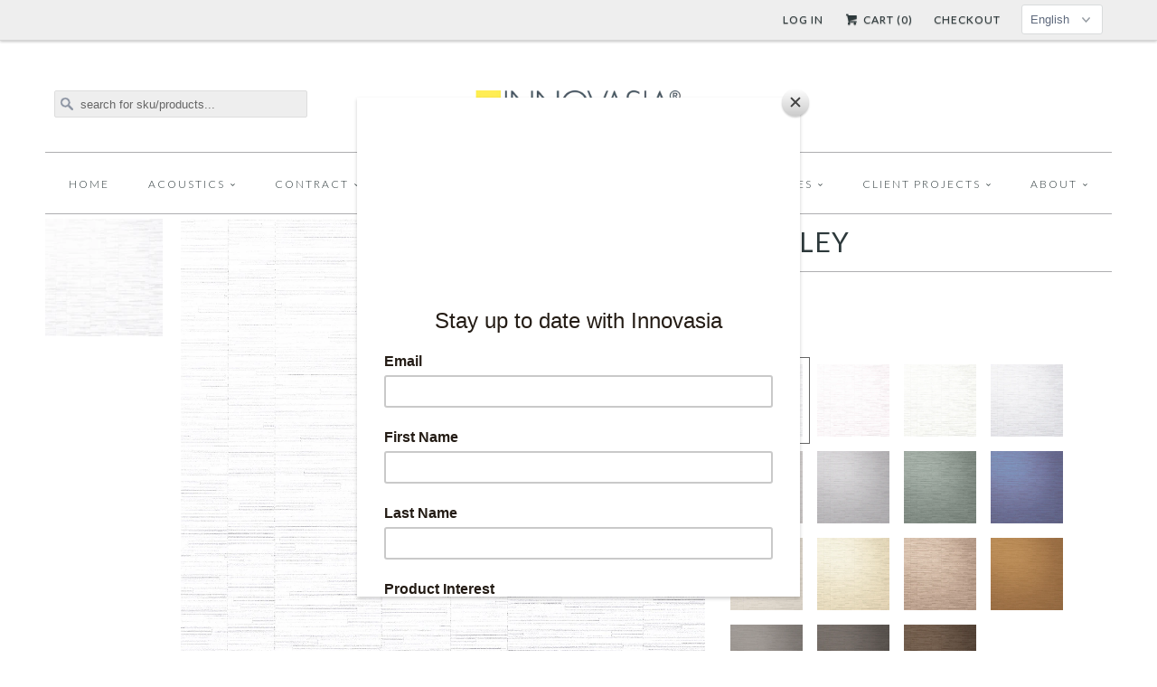

--- FILE ---
content_type: text/html; charset=utf-8
request_url: https://www.innovasia.com/products/bentley
body_size: 23137
content:


<!DOCTYPE html>
<!--[if lt IE 7 ]><html class="ie ie6" lang="en"> <![endif]-->
<!--[if IE 7 ]><html class="ie ie7" lang="en"> <![endif]-->
<!--[if IE 8 ]><html class="ie ie8" lang="en"> <![endif]-->
<!--[if IE 9 ]><html class="ie ie9" lang="en"> <![endif]-->
<!--[if (gte IE 10)|!(IE)]><!--><html lang="en"> <!--<![endif]-->
  <head>
    <meta charset="utf-8">
    <meta http-equiv="cleartype" content="on">
    <meta name="robots" content="index,follow">
      
           
    <title>BENTLEY - Innovasia, Inc.</title>
    <script>console.log('->product');</script>
    
      <meta name="description" content="SPECIFICATIONS Content 100% Vinyl Backing Cotton Scrim Width 132 cm (52&amp;quot;) Weight 25 oz / yd Repeat Random match Application Wallcovering TESTING Tensile Strength Type II spec, high durability Flammability ASTM E-84 Class ANFPA 286 Corner Burn PassNFPA 101 Pass" />
    

    <!-- Custom Fonts -->
    <link href="//fonts.googleapis.com/css?family=.|Lato:light,normal,bold|Lato:light,normal,bold|Lato:light,normal,bold|Lato:light,normal,bold|Lato:light,normal,bold" rel="stylesheet" type="text/css" />
    
    

<meta name="author" content="Innovasia, Inc.">
<meta property="og:url" content="https://www.innovasia.com/products/bentley">
<meta property="og:site_name" content="Innovasia, Inc.">


  <meta property="og:type" content="product">
  <meta property="og:title" content="BENTLEY">
  
    <meta property="og:image" content="http://www.innovasia.com/cdn/shop/products/Bentley_LV-BE-04_grande.jpg?v=1649875688">
    <meta property="og:image:secure_url" content="https://www.innovasia.com/cdn/shop/products/Bentley_LV-BE-04_grande.jpg?v=1649875688">
  
    <meta property="og:image" content="http://www.innovasia.com/cdn/shop/products/Bentley_LV-BE-01_grande.jpg?v=1649875688">
    <meta property="og:image:secure_url" content="https://www.innovasia.com/cdn/shop/products/Bentley_LV-BE-01_grande.jpg?v=1649875688">
  
    <meta property="og:image" content="http://www.innovasia.com/cdn/shop/products/Bentley_LV-BE-02_grande.jpg?v=1649875688">
    <meta property="og:image:secure_url" content="https://www.innovasia.com/cdn/shop/products/Bentley_LV-BE-02_grande.jpg?v=1649875688">
  
  <meta property="og:price:amount" content="0.00">
  <meta property="og:price:currency" content="USD">
  
    
  
    
  
    
  
    
  
    
  
    
  
    
  
    
  
    
  
    
  
    
  
    
  
    
  
    
  
    
    


  <meta property="og:description" content="SPECIFICATIONS Content 100% Vinyl Backing Cotton Scrim Width 132 cm (52&amp;quot;) Weight 25 oz / yd Repeat Random match Application Wallcovering TESTING Tensile Strength Type II spec, high durability Flammability ASTM E-84 Class ANFPA 286 Corner Burn PassNFPA 101 Pass">




<meta name="twitter:card" content="summary">

  <meta name="twitter:title" content="BENTLEY">
  <meta name="twitter:description" content="



SPECIFICATIONS



Content


100% Vinyl


Backing
Cotton Scrim




Width


132 cm (52&quot;)





Weight




25 oz / yd



Repeat
Random match



Application


Wallcovering



TESTING



Tensile Strength
Type II spec, high durability


Flammability



ASTM E-84 Class ANFPA 286 Corner Burn PassNFPA 101 Pass



">
  <meta name="twitter:image" content="https://www.innovasia.com/cdn/shop/products/Bentley_LV-BE-04_medium.jpg?v=1649875688">
  <meta name="twitter:image:width" content="240">
  <meta name="twitter:image:height" content="240">


    
    
    
    <link href="https://maxcdn.bootstrapcdn.com/font-awesome/4.6.3/css/font-awesome.min.css" rel="stylesheet" type="text/css">

    <!-- Mobile Specific Metas -->
    <meta name="HandheldFriendly" content="True">
    <meta name="MobileOptimized" content="320">
    <meta name="viewport" content="width=device-width, initial-scale=1, maximum-scale=1"> 

    <!-- Stylesheets for Responsive 5.0 -->
    <link href="//www.innovasia.com/cdn/shop/t/5/assets/styles.scss.css?v=164726668729248983501769481888" rel="stylesheet" type="text/css" media="all" />

    <!-- Stylesheets by Sixty -->
    <link href="//www.innovasia.com/cdn/shop/t/5/assets/sixty.scss.css?v=42522517089827649941677098248" rel="stylesheet" type="text/css" media="all" />
    
    <!-- Icons -->
    <link rel="shortcut icon" type="image/x-icon" href="//www.innovasia.com/cdn/shop/t/5/assets/favicon.png?v=83223930895239228181462466793">
    <link rel="canonical" href="https://www.innovasia.com/products/bentley" />

    
    
    <!-- jQuery and jQuery fallback -->
    <script src="https://ajax.googleapis.com/ajax/libs/jquery/1.11.3/jquery.min.js"></script>
    <script>window.jQuery || document.write("<script src='//www.innovasia.com/cdn/shop/t/5/assets/jquery.min.js?v=171470576117159292311462466825'>\x3C/script>")</script>
    <script src="//www.innovasia.com/cdn/shop/t/5/assets/app.js?v=40228123168224286231698655749" type="text/javascript"></script>
    
    <script src="//www.innovasia.com/cdn/shopifycloud/storefront/assets/themes_support/option_selection-b017cd28.js" type="text/javascript"></script>
    <script>window.performance && window.performance.mark && window.performance.mark('shopify.content_for_header.start');</script><meta id="shopify-digital-wallet" name="shopify-digital-wallet" content="/10379682/digital_wallets/dialog">
<meta name="shopify-checkout-api-token" content="55e57a1ec215fd84d611a080403118c8">
<meta id="in-context-paypal-metadata" data-shop-id="10379682" data-venmo-supported="true" data-environment="production" data-locale="en_US" data-paypal-v4="true" data-currency="USD">
<link rel="alternate" hreflang="x-default" href="https://www.innovasia.com/products/bentley">
<link rel="alternate" hreflang="en" href="https://www.innovasia.com/products/bentley">
<link rel="alternate" hreflang="ja" href="https://www.innovasia.com/ja/products/bentley">
<link rel="alternate" type="application/json+oembed" href="https://www.innovasia.com/products/bentley.oembed">
<script async="async" src="/checkouts/internal/preloads.js?locale=en-US"></script>
<script id="shopify-features" type="application/json">{"accessToken":"55e57a1ec215fd84d611a080403118c8","betas":["rich-media-storefront-analytics"],"domain":"www.innovasia.com","predictiveSearch":true,"shopId":10379682,"locale":"en"}</script>
<script>var Shopify = Shopify || {};
Shopify.shop = "innovasia1.myshopify.com";
Shopify.locale = "en";
Shopify.currency = {"active":"USD","rate":"1.0"};
Shopify.country = "US";
Shopify.theme = {"name":"Responsive \/\/ SEEDCMS","id":104720195,"schema_name":null,"schema_version":null,"theme_store_id":null,"role":"main"};
Shopify.theme.handle = "null";
Shopify.theme.style = {"id":null,"handle":null};
Shopify.cdnHost = "www.innovasia.com/cdn";
Shopify.routes = Shopify.routes || {};
Shopify.routes.root = "/";</script>
<script type="module">!function(o){(o.Shopify=o.Shopify||{}).modules=!0}(window);</script>
<script>!function(o){function n(){var o=[];function n(){o.push(Array.prototype.slice.apply(arguments))}return n.q=o,n}var t=o.Shopify=o.Shopify||{};t.loadFeatures=n(),t.autoloadFeatures=n()}(window);</script>
<script id="shop-js-analytics" type="application/json">{"pageType":"product"}</script>
<script defer="defer" async type="module" src="//www.innovasia.com/cdn/shopifycloud/shop-js/modules/v2/client.init-shop-cart-sync_BN7fPSNr.en.esm.js"></script>
<script defer="defer" async type="module" src="//www.innovasia.com/cdn/shopifycloud/shop-js/modules/v2/chunk.common_Cbph3Kss.esm.js"></script>
<script defer="defer" async type="module" src="//www.innovasia.com/cdn/shopifycloud/shop-js/modules/v2/chunk.modal_DKumMAJ1.esm.js"></script>
<script type="module">
  await import("//www.innovasia.com/cdn/shopifycloud/shop-js/modules/v2/client.init-shop-cart-sync_BN7fPSNr.en.esm.js");
await import("//www.innovasia.com/cdn/shopifycloud/shop-js/modules/v2/chunk.common_Cbph3Kss.esm.js");
await import("//www.innovasia.com/cdn/shopifycloud/shop-js/modules/v2/chunk.modal_DKumMAJ1.esm.js");

  window.Shopify.SignInWithShop?.initShopCartSync?.({"fedCMEnabled":true,"windoidEnabled":true});

</script>
<script>(function() {
  var isLoaded = false;
  function asyncLoad() {
    if (isLoaded) return;
    isLoaded = true;
    var urls = ["https:\/\/innovasia1.myshopify.com\/apps\/vig\/liquid_factory\/scripttag.js?shop=innovasia1.myshopify.com"];
    for (var i = 0; i < urls.length; i++) {
      var s = document.createElement('script');
      s.type = 'text/javascript';
      s.async = true;
      s.src = urls[i];
      var x = document.getElementsByTagName('script')[0];
      x.parentNode.insertBefore(s, x);
    }
  };
  if(window.attachEvent) {
    window.attachEvent('onload', asyncLoad);
  } else {
    window.addEventListener('load', asyncLoad, false);
  }
})();</script>
<script id="__st">var __st={"a":10379682,"offset":28800,"reqid":"44a9287a-aacc-40b5-8659-9e0f0f2ce206-1770136746","pageurl":"www.innovasia.com\/products\/bentley","u":"9c35a35146f4","p":"product","rtyp":"product","rid":7735985045735};</script>
<script>window.ShopifyPaypalV4VisibilityTracking = true;</script>
<script id="captcha-bootstrap">!function(){'use strict';const t='contact',e='account',n='new_comment',o=[[t,t],['blogs',n],['comments',n],[t,'customer']],c=[[e,'customer_login'],[e,'guest_login'],[e,'recover_customer_password'],[e,'create_customer']],r=t=>t.map((([t,e])=>`form[action*='/${t}']:not([data-nocaptcha='true']) input[name='form_type'][value='${e}']`)).join(','),a=t=>()=>t?[...document.querySelectorAll(t)].map((t=>t.form)):[];function s(){const t=[...o],e=r(t);return a(e)}const i='password',u='form_key',d=['recaptcha-v3-token','g-recaptcha-response','h-captcha-response',i],f=()=>{try{return window.sessionStorage}catch{return}},m='__shopify_v',_=t=>t.elements[u];function p(t,e,n=!1){try{const o=window.sessionStorage,c=JSON.parse(o.getItem(e)),{data:r}=function(t){const{data:e,action:n}=t;return t[m]||n?{data:e,action:n}:{data:t,action:n}}(c);for(const[e,n]of Object.entries(r))t.elements[e]&&(t.elements[e].value=n);n&&o.removeItem(e)}catch(o){console.error('form repopulation failed',{error:o})}}const l='form_type',E='cptcha';function T(t){t.dataset[E]=!0}const w=window,h=w.document,L='Shopify',v='ce_forms',y='captcha';let A=!1;((t,e)=>{const n=(g='f06e6c50-85a8-45c8-87d0-21a2b65856fe',I='https://cdn.shopify.com/shopifycloud/storefront-forms-hcaptcha/ce_storefront_forms_captcha_hcaptcha.v1.5.2.iife.js',D={infoText:'Protected by hCaptcha',privacyText:'Privacy',termsText:'Terms'},(t,e,n)=>{const o=w[L][v],c=o.bindForm;if(c)return c(t,g,e,D).then(n);var r;o.q.push([[t,g,e,D],n]),r=I,A||(h.body.append(Object.assign(h.createElement('script'),{id:'captcha-provider',async:!0,src:r})),A=!0)});var g,I,D;w[L]=w[L]||{},w[L][v]=w[L][v]||{},w[L][v].q=[],w[L][y]=w[L][y]||{},w[L][y].protect=function(t,e){n(t,void 0,e),T(t)},Object.freeze(w[L][y]),function(t,e,n,w,h,L){const[v,y,A,g]=function(t,e,n){const i=e?o:[],u=t?c:[],d=[...i,...u],f=r(d),m=r(i),_=r(d.filter((([t,e])=>n.includes(e))));return[a(f),a(m),a(_),s()]}(w,h,L),I=t=>{const e=t.target;return e instanceof HTMLFormElement?e:e&&e.form},D=t=>v().includes(t);t.addEventListener('submit',(t=>{const e=I(t);if(!e)return;const n=D(e)&&!e.dataset.hcaptchaBound&&!e.dataset.recaptchaBound,o=_(e),c=g().includes(e)&&(!o||!o.value);(n||c)&&t.preventDefault(),c&&!n&&(function(t){try{if(!f())return;!function(t){const e=f();if(!e)return;const n=_(t);if(!n)return;const o=n.value;o&&e.removeItem(o)}(t);const e=Array.from(Array(32),(()=>Math.random().toString(36)[2])).join('');!function(t,e){_(t)||t.append(Object.assign(document.createElement('input'),{type:'hidden',name:u})),t.elements[u].value=e}(t,e),function(t,e){const n=f();if(!n)return;const o=[...t.querySelectorAll(`input[type='${i}']`)].map((({name:t})=>t)),c=[...d,...o],r={};for(const[a,s]of new FormData(t).entries())c.includes(a)||(r[a]=s);n.setItem(e,JSON.stringify({[m]:1,action:t.action,data:r}))}(t,e)}catch(e){console.error('failed to persist form',e)}}(e),e.submit())}));const S=(t,e)=>{t&&!t.dataset[E]&&(n(t,e.some((e=>e===t))),T(t))};for(const o of['focusin','change'])t.addEventListener(o,(t=>{const e=I(t);D(e)&&S(e,y())}));const B=e.get('form_key'),M=e.get(l),P=B&&M;t.addEventListener('DOMContentLoaded',(()=>{const t=y();if(P)for(const e of t)e.elements[l].value===M&&p(e,B);[...new Set([...A(),...v().filter((t=>'true'===t.dataset.shopifyCaptcha))])].forEach((e=>S(e,t)))}))}(h,new URLSearchParams(w.location.search),n,t,e,['guest_login'])})(!0,!0)}();</script>
<script integrity="sha256-4kQ18oKyAcykRKYeNunJcIwy7WH5gtpwJnB7kiuLZ1E=" data-source-attribution="shopify.loadfeatures" defer="defer" src="//www.innovasia.com/cdn/shopifycloud/storefront/assets/storefront/load_feature-a0a9edcb.js" crossorigin="anonymous"></script>
<script data-source-attribution="shopify.dynamic_checkout.dynamic.init">var Shopify=Shopify||{};Shopify.PaymentButton=Shopify.PaymentButton||{isStorefrontPortableWallets:!0,init:function(){window.Shopify.PaymentButton.init=function(){};var t=document.createElement("script");t.src="https://www.innovasia.com/cdn/shopifycloud/portable-wallets/latest/portable-wallets.en.js",t.type="module",document.head.appendChild(t)}};
</script>
<script data-source-attribution="shopify.dynamic_checkout.buyer_consent">
  function portableWalletsHideBuyerConsent(e){var t=document.getElementById("shopify-buyer-consent"),n=document.getElementById("shopify-subscription-policy-button");t&&n&&(t.classList.add("hidden"),t.setAttribute("aria-hidden","true"),n.removeEventListener("click",e))}function portableWalletsShowBuyerConsent(e){var t=document.getElementById("shopify-buyer-consent"),n=document.getElementById("shopify-subscription-policy-button");t&&n&&(t.classList.remove("hidden"),t.removeAttribute("aria-hidden"),n.addEventListener("click",e))}window.Shopify?.PaymentButton&&(window.Shopify.PaymentButton.hideBuyerConsent=portableWalletsHideBuyerConsent,window.Shopify.PaymentButton.showBuyerConsent=portableWalletsShowBuyerConsent);
</script>
<script data-source-attribution="shopify.dynamic_checkout.cart.bootstrap">document.addEventListener("DOMContentLoaded",(function(){function t(){return document.querySelector("shopify-accelerated-checkout-cart, shopify-accelerated-checkout")}if(t())Shopify.PaymentButton.init();else{new MutationObserver((function(e,n){t()&&(Shopify.PaymentButton.init(),n.disconnect())})).observe(document.body,{childList:!0,subtree:!0})}}));
</script>
<link id="shopify-accelerated-checkout-styles" rel="stylesheet" media="screen" href="https://www.innovasia.com/cdn/shopifycloud/portable-wallets/latest/accelerated-checkout-backwards-compat.css" crossorigin="anonymous">
<style id="shopify-accelerated-checkout-cart">
        #shopify-buyer-consent {
  margin-top: 1em;
  display: inline-block;
  width: 100%;
}

#shopify-buyer-consent.hidden {
  display: none;
}

#shopify-subscription-policy-button {
  background: none;
  border: none;
  padding: 0;
  text-decoration: underline;
  font-size: inherit;
  cursor: pointer;
}

#shopify-subscription-policy-button::before {
  box-shadow: none;
}

      </style>

<script>window.performance && window.performance.mark && window.performance.mark('shopify.content_for_header.end');</script>
  <link href="https://monorail-edge.shopifysvc.com" rel="dns-prefetch">
<script>(function(){if ("sendBeacon" in navigator && "performance" in window) {try {var session_token_from_headers = performance.getEntriesByType('navigation')[0].serverTiming.find(x => x.name == '_s').description;} catch {var session_token_from_headers = undefined;}var session_cookie_matches = document.cookie.match(/_shopify_s=([^;]*)/);var session_token_from_cookie = session_cookie_matches && session_cookie_matches.length === 2 ? session_cookie_matches[1] : "";var session_token = session_token_from_headers || session_token_from_cookie || "";function handle_abandonment_event(e) {var entries = performance.getEntries().filter(function(entry) {return /monorail-edge.shopifysvc.com/.test(entry.name);});if (!window.abandonment_tracked && entries.length === 0) {window.abandonment_tracked = true;var currentMs = Date.now();var navigation_start = performance.timing.navigationStart;var payload = {shop_id: 10379682,url: window.location.href,navigation_start,duration: currentMs - navigation_start,session_token,page_type: "product"};window.navigator.sendBeacon("https://monorail-edge.shopifysvc.com/v1/produce", JSON.stringify({schema_id: "online_store_buyer_site_abandonment/1.1",payload: payload,metadata: {event_created_at_ms: currentMs,event_sent_at_ms: currentMs}}));}}window.addEventListener('pagehide', handle_abandonment_event);}}());</script>
<script id="web-pixels-manager-setup">(function e(e,d,r,n,o){if(void 0===o&&(o={}),!Boolean(null===(a=null===(i=window.Shopify)||void 0===i?void 0:i.analytics)||void 0===a?void 0:a.replayQueue)){var i,a;window.Shopify=window.Shopify||{};var t=window.Shopify;t.analytics=t.analytics||{};var s=t.analytics;s.replayQueue=[],s.publish=function(e,d,r){return s.replayQueue.push([e,d,r]),!0};try{self.performance.mark("wpm:start")}catch(e){}var l=function(){var e={modern:/Edge?\/(1{2}[4-9]|1[2-9]\d|[2-9]\d{2}|\d{4,})\.\d+(\.\d+|)|Firefox\/(1{2}[4-9]|1[2-9]\d|[2-9]\d{2}|\d{4,})\.\d+(\.\d+|)|Chrom(ium|e)\/(9{2}|\d{3,})\.\d+(\.\d+|)|(Maci|X1{2}).+ Version\/(15\.\d+|(1[6-9]|[2-9]\d|\d{3,})\.\d+)([,.]\d+|)( \(\w+\)|)( Mobile\/\w+|) Safari\/|Chrome.+OPR\/(9{2}|\d{3,})\.\d+\.\d+|(CPU[ +]OS|iPhone[ +]OS|CPU[ +]iPhone|CPU IPhone OS|CPU iPad OS)[ +]+(15[._]\d+|(1[6-9]|[2-9]\d|\d{3,})[._]\d+)([._]\d+|)|Android:?[ /-](13[3-9]|1[4-9]\d|[2-9]\d{2}|\d{4,})(\.\d+|)(\.\d+|)|Android.+Firefox\/(13[5-9]|1[4-9]\d|[2-9]\d{2}|\d{4,})\.\d+(\.\d+|)|Android.+Chrom(ium|e)\/(13[3-9]|1[4-9]\d|[2-9]\d{2}|\d{4,})\.\d+(\.\d+|)|SamsungBrowser\/([2-9]\d|\d{3,})\.\d+/,legacy:/Edge?\/(1[6-9]|[2-9]\d|\d{3,})\.\d+(\.\d+|)|Firefox\/(5[4-9]|[6-9]\d|\d{3,})\.\d+(\.\d+|)|Chrom(ium|e)\/(5[1-9]|[6-9]\d|\d{3,})\.\d+(\.\d+|)([\d.]+$|.*Safari\/(?![\d.]+ Edge\/[\d.]+$))|(Maci|X1{2}).+ Version\/(10\.\d+|(1[1-9]|[2-9]\d|\d{3,})\.\d+)([,.]\d+|)( \(\w+\)|)( Mobile\/\w+|) Safari\/|Chrome.+OPR\/(3[89]|[4-9]\d|\d{3,})\.\d+\.\d+|(CPU[ +]OS|iPhone[ +]OS|CPU[ +]iPhone|CPU IPhone OS|CPU iPad OS)[ +]+(10[._]\d+|(1[1-9]|[2-9]\d|\d{3,})[._]\d+)([._]\d+|)|Android:?[ /-](13[3-9]|1[4-9]\d|[2-9]\d{2}|\d{4,})(\.\d+|)(\.\d+|)|Mobile Safari.+OPR\/([89]\d|\d{3,})\.\d+\.\d+|Android.+Firefox\/(13[5-9]|1[4-9]\d|[2-9]\d{2}|\d{4,})\.\d+(\.\d+|)|Android.+Chrom(ium|e)\/(13[3-9]|1[4-9]\d|[2-9]\d{2}|\d{4,})\.\d+(\.\d+|)|Android.+(UC? ?Browser|UCWEB|U3)[ /]?(15\.([5-9]|\d{2,})|(1[6-9]|[2-9]\d|\d{3,})\.\d+)\.\d+|SamsungBrowser\/(5\.\d+|([6-9]|\d{2,})\.\d+)|Android.+MQ{2}Browser\/(14(\.(9|\d{2,})|)|(1[5-9]|[2-9]\d|\d{3,})(\.\d+|))(\.\d+|)|K[Aa][Ii]OS\/(3\.\d+|([4-9]|\d{2,})\.\d+)(\.\d+|)/},d=e.modern,r=e.legacy,n=navigator.userAgent;return n.match(d)?"modern":n.match(r)?"legacy":"unknown"}(),u="modern"===l?"modern":"legacy",c=(null!=n?n:{modern:"",legacy:""})[u],f=function(e){return[e.baseUrl,"/wpm","/b",e.hashVersion,"modern"===e.buildTarget?"m":"l",".js"].join("")}({baseUrl:d,hashVersion:r,buildTarget:u}),m=function(e){var d=e.version,r=e.bundleTarget,n=e.surface,o=e.pageUrl,i=e.monorailEndpoint;return{emit:function(e){var a=e.status,t=e.errorMsg,s=(new Date).getTime(),l=JSON.stringify({metadata:{event_sent_at_ms:s},events:[{schema_id:"web_pixels_manager_load/3.1",payload:{version:d,bundle_target:r,page_url:o,status:a,surface:n,error_msg:t},metadata:{event_created_at_ms:s}}]});if(!i)return console&&console.warn&&console.warn("[Web Pixels Manager] No Monorail endpoint provided, skipping logging."),!1;try{return self.navigator.sendBeacon.bind(self.navigator)(i,l)}catch(e){}var u=new XMLHttpRequest;try{return u.open("POST",i,!0),u.setRequestHeader("Content-Type","text/plain"),u.send(l),!0}catch(e){return console&&console.warn&&console.warn("[Web Pixels Manager] Got an unhandled error while logging to Monorail."),!1}}}}({version:r,bundleTarget:l,surface:e.surface,pageUrl:self.location.href,monorailEndpoint:e.monorailEndpoint});try{o.browserTarget=l,function(e){var d=e.src,r=e.async,n=void 0===r||r,o=e.onload,i=e.onerror,a=e.sri,t=e.scriptDataAttributes,s=void 0===t?{}:t,l=document.createElement("script"),u=document.querySelector("head"),c=document.querySelector("body");if(l.async=n,l.src=d,a&&(l.integrity=a,l.crossOrigin="anonymous"),s)for(var f in s)if(Object.prototype.hasOwnProperty.call(s,f))try{l.dataset[f]=s[f]}catch(e){}if(o&&l.addEventListener("load",o),i&&l.addEventListener("error",i),u)u.appendChild(l);else{if(!c)throw new Error("Did not find a head or body element to append the script");c.appendChild(l)}}({src:f,async:!0,onload:function(){if(!function(){var e,d;return Boolean(null===(d=null===(e=window.Shopify)||void 0===e?void 0:e.analytics)||void 0===d?void 0:d.initialized)}()){var d=window.webPixelsManager.init(e)||void 0;if(d){var r=window.Shopify.analytics;r.replayQueue.forEach((function(e){var r=e[0],n=e[1],o=e[2];d.publishCustomEvent(r,n,o)})),r.replayQueue=[],r.publish=d.publishCustomEvent,r.visitor=d.visitor,r.initialized=!0}}},onerror:function(){return m.emit({status:"failed",errorMsg:"".concat(f," has failed to load")})},sri:function(e){var d=/^sha384-[A-Za-z0-9+/=]+$/;return"string"==typeof e&&d.test(e)}(c)?c:"",scriptDataAttributes:o}),m.emit({status:"loading"})}catch(e){m.emit({status:"failed",errorMsg:(null==e?void 0:e.message)||"Unknown error"})}}})({shopId: 10379682,storefrontBaseUrl: "https://www.innovasia.com",extensionsBaseUrl: "https://extensions.shopifycdn.com/cdn/shopifycloud/web-pixels-manager",monorailEndpoint: "https://monorail-edge.shopifysvc.com/unstable/produce_batch",surface: "storefront-renderer",enabledBetaFlags: ["2dca8a86"],webPixelsConfigList: [{"id":"407240935","configuration":"{\"config\":\"{\\\"pixel_id\\\":\\\"G-Y5X2W3THNP\\\",\\\"gtag_events\\\":[{\\\"type\\\":\\\"purchase\\\",\\\"action_label\\\":\\\"G-Y5X2W3THNP\\\"},{\\\"type\\\":\\\"page_view\\\",\\\"action_label\\\":\\\"G-Y5X2W3THNP\\\"},{\\\"type\\\":\\\"view_item\\\",\\\"action_label\\\":\\\"G-Y5X2W3THNP\\\"},{\\\"type\\\":\\\"search\\\",\\\"action_label\\\":\\\"G-Y5X2W3THNP\\\"},{\\\"type\\\":\\\"add_to_cart\\\",\\\"action_label\\\":\\\"G-Y5X2W3THNP\\\"},{\\\"type\\\":\\\"begin_checkout\\\",\\\"action_label\\\":\\\"G-Y5X2W3THNP\\\"},{\\\"type\\\":\\\"add_payment_info\\\",\\\"action_label\\\":\\\"G-Y5X2W3THNP\\\"}],\\\"enable_monitoring_mode\\\":false}\"}","eventPayloadVersion":"v1","runtimeContext":"OPEN","scriptVersion":"b2a88bafab3e21179ed38636efcd8a93","type":"APP","apiClientId":1780363,"privacyPurposes":[],"dataSharingAdjustments":{"protectedCustomerApprovalScopes":["read_customer_address","read_customer_email","read_customer_name","read_customer_personal_data","read_customer_phone"]}},{"id":"shopify-app-pixel","configuration":"{}","eventPayloadVersion":"v1","runtimeContext":"STRICT","scriptVersion":"0450","apiClientId":"shopify-pixel","type":"APP","privacyPurposes":["ANALYTICS","MARKETING"]},{"id":"shopify-custom-pixel","eventPayloadVersion":"v1","runtimeContext":"LAX","scriptVersion":"0450","apiClientId":"shopify-pixel","type":"CUSTOM","privacyPurposes":["ANALYTICS","MARKETING"]}],isMerchantRequest: false,initData: {"shop":{"name":"Innovasia, Inc.","paymentSettings":{"currencyCode":"USD"},"myshopifyDomain":"innovasia1.myshopify.com","countryCode":"US","storefrontUrl":"https:\/\/www.innovasia.com"},"customer":null,"cart":null,"checkout":null,"productVariants":[{"price":{"amount":0.0,"currencyCode":"USD"},"product":{"title":"BENTLEY","vendor":"Innovasia Inc","id":"7735985045735","untranslatedTitle":"BENTLEY","url":"\/products\/bentley","type":"Contract"},"id":"42847168692455","image":{"src":"\/\/www.innovasia.com\/cdn\/shop\/products\/Bentley_LV-BE-01.jpg?v=1649875688"},"sku":"LV-BE-01","title":"LV-BE-01 \/ white","untranslatedTitle":"LV-BE-01 \/ white"},{"price":{"amount":0.0,"currencyCode":"USD"},"product":{"title":"BENTLEY","vendor":"Innovasia Inc","id":"7735985045735","untranslatedTitle":"BENTLEY","url":"\/products\/bentley","type":"Contract"},"id":"42847168889063","image":{"src":"\/\/www.innovasia.com\/cdn\/shop\/products\/Bentley_LV-BE-06.jpg?v=1649186090"},"sku":"LV-BE-06","title":"LV-BE-06 \/ white","untranslatedTitle":"LV-BE-06 \/ white"},{"price":{"amount":0.0,"currencyCode":"USD"},"product":{"title":"BENTLEY","vendor":"Innovasia Inc","id":"7735985045735","untranslatedTitle":"BENTLEY","url":"\/products\/bentley","type":"Contract"},"id":"42847169085671","image":{"src":"\/\/www.innovasia.com\/cdn\/shop\/products\/Bentley_LV-BE-11.jpg?v=1649186091"},"sku":"LV-BE-11","title":"LV-BE-11 \/ white","untranslatedTitle":"LV-BE-11 \/ white"},{"price":{"amount":0.0,"currencyCode":"USD"},"product":{"title":"BENTLEY","vendor":"Innovasia Inc","id":"7735985045735","untranslatedTitle":"BENTLEY","url":"\/products\/bentley","type":"Contract"},"id":"42847168725223","image":{"src":"\/\/www.innovasia.com\/cdn\/shop\/products\/Bentley_LV-BE-02.jpg?v=1649875688"},"sku":"LV-BE-02","title":"LV-BE-02 \/ white","untranslatedTitle":"LV-BE-02 \/ white"},{"price":{"amount":0.0,"currencyCode":"USD"},"product":{"title":"BENTLEY","vendor":"Innovasia Inc","id":"7735985045735","untranslatedTitle":"BENTLEY","url":"\/products\/bentley","type":"Contract"},"id":"42847168921831","image":{"src":"\/\/www.innovasia.com\/cdn\/shop\/products\/Bentley_LV-BE-07.jpg?v=1649186092"},"sku":"LV-BE-07","title":"LV-BE-07 \/ gray","untranslatedTitle":"LV-BE-07 \/ gray"},{"price":{"amount":0.0,"currencyCode":"USD"},"product":{"title":"BENTLEY","vendor":"Innovasia Inc","id":"7735985045735","untranslatedTitle":"BENTLEY","url":"\/products\/bentley","type":"Contract"},"id":"42847168790759","image":{"src":"\/\/www.innovasia.com\/cdn\/shop\/products\/Bentley_LV-BE-03.jpg?v=1649875688"},"sku":"LV-BE-03","title":"LV-BE-03 \/ gray","untranslatedTitle":"LV-BE-03 \/ gray"},{"price":{"amount":0.0,"currencyCode":"USD"},"product":{"title":"BENTLEY","vendor":"Innovasia Inc","id":"7735985045735","untranslatedTitle":"BENTLEY","url":"\/products\/bentley","type":"Contract"},"id":"42847168823527","image":{"src":"\/\/www.innovasia.com\/cdn\/shop\/products\/Bentley_LV-BE-04.jpg?v=1649875688"},"sku":"LV-BE-04","title":"LV-BE-04 \/ green","untranslatedTitle":"LV-BE-04 \/ green"},{"price":{"amount":0.0,"currencyCode":"USD"},"product":{"title":"BENTLEY","vendor":"Innovasia Inc","id":"7735985045735","untranslatedTitle":"BENTLEY","url":"\/products\/bentley","type":"Contract"},"id":"42847169052903","image":{"src":"\/\/www.innovasia.com\/cdn\/shop\/products\/Bentley_LV-BE-10.jpg?v=1649186091"},"sku":"LV-BE-10","title":"LV-BE-10 \/ purple","untranslatedTitle":"LV-BE-10 \/ purple"},{"price":{"amount":0.0,"currencyCode":"USD"},"product":{"title":"BENTLEY","vendor":"Innovasia Inc","id":"7735985045735","untranslatedTitle":"BENTLEY","url":"\/products\/bentley","type":"Contract"},"id":"42847169118439","image":{"src":"\/\/www.innovasia.com\/cdn\/shop\/products\/Bentley_LV-BE-12.jpg?v=1649186089"},"sku":"LV-BE-12","title":"LV-BE-12 \/ beige","untranslatedTitle":"LV-BE-12 \/ beige"},{"price":{"amount":0.0,"currencyCode":"USD"},"product":{"title":"BENTLEY","vendor":"Innovasia Inc","id":"7735985045735","untranslatedTitle":"BENTLEY","url":"\/products\/bentley","type":"Contract"},"id":"42847169151207","image":{"src":"\/\/www.innovasia.com\/cdn\/shop\/products\/Bentley_LV-BE-13.jpg?v=1649186091"},"sku":"LV-BE-13","title":"LV-BE-13 \/ yellow","untranslatedTitle":"LV-BE-13 \/ yellow"},{"price":{"amount":0.0,"currencyCode":"USD"},"product":{"title":"BENTLEY","vendor":"Innovasia Inc","id":"7735985045735","untranslatedTitle":"BENTLEY","url":"\/products\/bentley","type":"Contract"},"id":"42847168954599","image":{"src":"\/\/www.innovasia.com\/cdn\/shop\/products\/Bentley_LV-BE-08.jpg?v=1649186092"},"sku":"LV-BE-08","title":"LV-BE-08 \/ brown","untranslatedTitle":"LV-BE-08 \/ brown"},{"price":{"amount":0.0,"currencyCode":"USD"},"product":{"title":"BENTLEY","vendor":"Innovasia Inc","id":"7735985045735","untranslatedTitle":"BENTLEY","url":"\/products\/bentley","type":"Contract"},"id":"42847169183975","image":{"src":"\/\/www.innovasia.com\/cdn\/shop\/products\/Bentley_LV-BE-14.jpg?v=1649186089"},"sku":"LV-BE-14","title":"LV-BE-14 \/ orange","untranslatedTitle":"LV-BE-14 \/ orange"},{"price":{"amount":0.0,"currencyCode":"USD"},"product":{"title":"BENTLEY","vendor":"Innovasia Inc","id":"7735985045735","untranslatedTitle":"BENTLEY","url":"\/products\/bentley","type":"Contract"},"id":"42847169020135","image":{"src":"\/\/www.innovasia.com\/cdn\/shop\/products\/Bentley_LV-BE-09.jpg?v=1649186090"},"sku":"LV-BE-09","title":"LV-BE-09 \/ brown","untranslatedTitle":"LV-BE-09 \/ brown"},{"price":{"amount":0.0,"currencyCode":"USD"},"product":{"title":"BENTLEY","vendor":"Innovasia Inc","id":"7735985045735","untranslatedTitle":"BENTLEY","url":"\/products\/bentley","type":"Contract"},"id":"42847168856295","image":{"src":"\/\/www.innovasia.com\/cdn\/shop\/products\/Bentley_LV-BE-05.jpg?v=1649186089"},"sku":"LV-BE-05","title":"LV-BE-05 \/ brown","untranslatedTitle":"LV-BE-05 \/ brown"},{"price":{"amount":0.0,"currencyCode":"USD"},"product":{"title":"BENTLEY","vendor":"Innovasia Inc","id":"7735985045735","untranslatedTitle":"BENTLEY","url":"\/products\/bentley","type":"Contract"},"id":"42847169216743","image":{"src":"\/\/www.innovasia.com\/cdn\/shop\/products\/Bentley_LV-BE-15.jpg?v=1649186090"},"sku":"LV-BE-15","title":"LV-BE-15 \/ brown","untranslatedTitle":"LV-BE-15 \/ brown"}],"purchasingCompany":null},},"https://www.innovasia.com/cdn","3918e4e0wbf3ac3cepc5707306mb02b36c6",{"modern":"","legacy":""},{"shopId":"10379682","storefrontBaseUrl":"https:\/\/www.innovasia.com","extensionBaseUrl":"https:\/\/extensions.shopifycdn.com\/cdn\/shopifycloud\/web-pixels-manager","surface":"storefront-renderer","enabledBetaFlags":"[\"2dca8a86\"]","isMerchantRequest":"false","hashVersion":"3918e4e0wbf3ac3cepc5707306mb02b36c6","publish":"custom","events":"[[\"page_viewed\",{}],[\"product_viewed\",{\"productVariant\":{\"price\":{\"amount\":0.0,\"currencyCode\":\"USD\"},\"product\":{\"title\":\"BENTLEY\",\"vendor\":\"Innovasia Inc\",\"id\":\"7735985045735\",\"untranslatedTitle\":\"BENTLEY\",\"url\":\"\/products\/bentley\",\"type\":\"Contract\"},\"id\":\"42847168692455\",\"image\":{\"src\":\"\/\/www.innovasia.com\/cdn\/shop\/products\/Bentley_LV-BE-01.jpg?v=1649875688\"},\"sku\":\"LV-BE-01\",\"title\":\"LV-BE-01 \/ white\",\"untranslatedTitle\":\"LV-BE-01 \/ white\"}}]]"});</script><script>
  window.ShopifyAnalytics = window.ShopifyAnalytics || {};
  window.ShopifyAnalytics.meta = window.ShopifyAnalytics.meta || {};
  window.ShopifyAnalytics.meta.currency = 'USD';
  var meta = {"product":{"id":7735985045735,"gid":"gid:\/\/shopify\/Product\/7735985045735","vendor":"Innovasia Inc","type":"Contract","handle":"bentley","variants":[{"id":42847168692455,"price":0,"name":"BENTLEY - LV-BE-01 \/ white","public_title":"LV-BE-01 \/ white","sku":"LV-BE-01"},{"id":42847168889063,"price":0,"name":"BENTLEY - LV-BE-06 \/ white","public_title":"LV-BE-06 \/ white","sku":"LV-BE-06"},{"id":42847169085671,"price":0,"name":"BENTLEY - LV-BE-11 \/ white","public_title":"LV-BE-11 \/ white","sku":"LV-BE-11"},{"id":42847168725223,"price":0,"name":"BENTLEY - LV-BE-02 \/ white","public_title":"LV-BE-02 \/ white","sku":"LV-BE-02"},{"id":42847168921831,"price":0,"name":"BENTLEY - LV-BE-07 \/ gray","public_title":"LV-BE-07 \/ gray","sku":"LV-BE-07"},{"id":42847168790759,"price":0,"name":"BENTLEY - LV-BE-03 \/ gray","public_title":"LV-BE-03 \/ gray","sku":"LV-BE-03"},{"id":42847168823527,"price":0,"name":"BENTLEY - LV-BE-04 \/ green","public_title":"LV-BE-04 \/ green","sku":"LV-BE-04"},{"id":42847169052903,"price":0,"name":"BENTLEY - LV-BE-10 \/ purple","public_title":"LV-BE-10 \/ purple","sku":"LV-BE-10"},{"id":42847169118439,"price":0,"name":"BENTLEY - LV-BE-12 \/ beige","public_title":"LV-BE-12 \/ beige","sku":"LV-BE-12"},{"id":42847169151207,"price":0,"name":"BENTLEY - LV-BE-13 \/ yellow","public_title":"LV-BE-13 \/ yellow","sku":"LV-BE-13"},{"id":42847168954599,"price":0,"name":"BENTLEY - LV-BE-08 \/ brown","public_title":"LV-BE-08 \/ brown","sku":"LV-BE-08"},{"id":42847169183975,"price":0,"name":"BENTLEY - LV-BE-14 \/ orange","public_title":"LV-BE-14 \/ orange","sku":"LV-BE-14"},{"id":42847169020135,"price":0,"name":"BENTLEY - LV-BE-09 \/ brown","public_title":"LV-BE-09 \/ brown","sku":"LV-BE-09"},{"id":42847168856295,"price":0,"name":"BENTLEY - LV-BE-05 \/ brown","public_title":"LV-BE-05 \/ brown","sku":"LV-BE-05"},{"id":42847169216743,"price":0,"name":"BENTLEY - LV-BE-15 \/ brown","public_title":"LV-BE-15 \/ brown","sku":"LV-BE-15"}],"remote":false},"page":{"pageType":"product","resourceType":"product","resourceId":7735985045735,"requestId":"44a9287a-aacc-40b5-8659-9e0f0f2ce206-1770136746"}};
  for (var attr in meta) {
    window.ShopifyAnalytics.meta[attr] = meta[attr];
  }
</script>
<script class="analytics">
  (function () {
    var customDocumentWrite = function(content) {
      var jquery = null;

      if (window.jQuery) {
        jquery = window.jQuery;
      } else if (window.Checkout && window.Checkout.$) {
        jquery = window.Checkout.$;
      }

      if (jquery) {
        jquery('body').append(content);
      }
    };

    var hasLoggedConversion = function(token) {
      if (token) {
        return document.cookie.indexOf('loggedConversion=' + token) !== -1;
      }
      return false;
    }

    var setCookieIfConversion = function(token) {
      if (token) {
        var twoMonthsFromNow = new Date(Date.now());
        twoMonthsFromNow.setMonth(twoMonthsFromNow.getMonth() + 2);

        document.cookie = 'loggedConversion=' + token + '; expires=' + twoMonthsFromNow;
      }
    }

    var trekkie = window.ShopifyAnalytics.lib = window.trekkie = window.trekkie || [];
    if (trekkie.integrations) {
      return;
    }
    trekkie.methods = [
      'identify',
      'page',
      'ready',
      'track',
      'trackForm',
      'trackLink'
    ];
    trekkie.factory = function(method) {
      return function() {
        var args = Array.prototype.slice.call(arguments);
        args.unshift(method);
        trekkie.push(args);
        return trekkie;
      };
    };
    for (var i = 0; i < trekkie.methods.length; i++) {
      var key = trekkie.methods[i];
      trekkie[key] = trekkie.factory(key);
    }
    trekkie.load = function(config) {
      trekkie.config = config || {};
      trekkie.config.initialDocumentCookie = document.cookie;
      var first = document.getElementsByTagName('script')[0];
      var script = document.createElement('script');
      script.type = 'text/javascript';
      script.onerror = function(e) {
        var scriptFallback = document.createElement('script');
        scriptFallback.type = 'text/javascript';
        scriptFallback.onerror = function(error) {
                var Monorail = {
      produce: function produce(monorailDomain, schemaId, payload) {
        var currentMs = new Date().getTime();
        var event = {
          schema_id: schemaId,
          payload: payload,
          metadata: {
            event_created_at_ms: currentMs,
            event_sent_at_ms: currentMs
          }
        };
        return Monorail.sendRequest("https://" + monorailDomain + "/v1/produce", JSON.stringify(event));
      },
      sendRequest: function sendRequest(endpointUrl, payload) {
        // Try the sendBeacon API
        if (window && window.navigator && typeof window.navigator.sendBeacon === 'function' && typeof window.Blob === 'function' && !Monorail.isIos12()) {
          var blobData = new window.Blob([payload], {
            type: 'text/plain'
          });

          if (window.navigator.sendBeacon(endpointUrl, blobData)) {
            return true;
          } // sendBeacon was not successful

        } // XHR beacon

        var xhr = new XMLHttpRequest();

        try {
          xhr.open('POST', endpointUrl);
          xhr.setRequestHeader('Content-Type', 'text/plain');
          xhr.send(payload);
        } catch (e) {
          console.log(e);
        }

        return false;
      },
      isIos12: function isIos12() {
        return window.navigator.userAgent.lastIndexOf('iPhone; CPU iPhone OS 12_') !== -1 || window.navigator.userAgent.lastIndexOf('iPad; CPU OS 12_') !== -1;
      }
    };
    Monorail.produce('monorail-edge.shopifysvc.com',
      'trekkie_storefront_load_errors/1.1',
      {shop_id: 10379682,
      theme_id: 104720195,
      app_name: "storefront",
      context_url: window.location.href,
      source_url: "//www.innovasia.com/cdn/s/trekkie.storefront.79098466c851f41c92951ae7d219bd75d823e9dd.min.js"});

        };
        scriptFallback.async = true;
        scriptFallback.src = '//www.innovasia.com/cdn/s/trekkie.storefront.79098466c851f41c92951ae7d219bd75d823e9dd.min.js';
        first.parentNode.insertBefore(scriptFallback, first);
      };
      script.async = true;
      script.src = '//www.innovasia.com/cdn/s/trekkie.storefront.79098466c851f41c92951ae7d219bd75d823e9dd.min.js';
      first.parentNode.insertBefore(script, first);
    };
    trekkie.load(
      {"Trekkie":{"appName":"storefront","development":false,"defaultAttributes":{"shopId":10379682,"isMerchantRequest":null,"themeId":104720195,"themeCityHash":"4544845396832717721","contentLanguage":"en","currency":"USD","eventMetadataId":"e0bc490c-af24-4daa-8c24-dc51ab72b8bb"},"isServerSideCookieWritingEnabled":true,"monorailRegion":"shop_domain","enabledBetaFlags":["65f19447","b5387b81"]},"Session Attribution":{},"S2S":{"facebookCapiEnabled":false,"source":"trekkie-storefront-renderer","apiClientId":580111}}
    );

    var loaded = false;
    trekkie.ready(function() {
      if (loaded) return;
      loaded = true;

      window.ShopifyAnalytics.lib = window.trekkie;

      var originalDocumentWrite = document.write;
      document.write = customDocumentWrite;
      try { window.ShopifyAnalytics.merchantGoogleAnalytics.call(this); } catch(error) {};
      document.write = originalDocumentWrite;

      window.ShopifyAnalytics.lib.page(null,{"pageType":"product","resourceType":"product","resourceId":7735985045735,"requestId":"44a9287a-aacc-40b5-8659-9e0f0f2ce206-1770136746","shopifyEmitted":true});

      var match = window.location.pathname.match(/checkouts\/(.+)\/(thank_you|post_purchase)/)
      var token = match? match[1]: undefined;
      if (!hasLoggedConversion(token)) {
        setCookieIfConversion(token);
        window.ShopifyAnalytics.lib.track("Viewed Product",{"currency":"USD","variantId":42847168692455,"productId":7735985045735,"productGid":"gid:\/\/shopify\/Product\/7735985045735","name":"BENTLEY - LV-BE-01 \/ white","price":"0.00","sku":"LV-BE-01","brand":"Innovasia Inc","variant":"LV-BE-01 \/ white","category":"Contract","nonInteraction":true,"remote":false},undefined,undefined,{"shopifyEmitted":true});
      window.ShopifyAnalytics.lib.track("monorail:\/\/trekkie_storefront_viewed_product\/1.1",{"currency":"USD","variantId":42847168692455,"productId":7735985045735,"productGid":"gid:\/\/shopify\/Product\/7735985045735","name":"BENTLEY - LV-BE-01 \/ white","price":"0.00","sku":"LV-BE-01","brand":"Innovasia Inc","variant":"LV-BE-01 \/ white","category":"Contract","nonInteraction":true,"remote":false,"referer":"https:\/\/www.innovasia.com\/products\/bentley"});
      }
    });


        var eventsListenerScript = document.createElement('script');
        eventsListenerScript.async = true;
        eventsListenerScript.src = "//www.innovasia.com/cdn/shopifycloud/storefront/assets/shop_events_listener-3da45d37.js";
        document.getElementsByTagName('head')[0].appendChild(eventsListenerScript);

})();</script>
<script
  defer
  src="https://www.innovasia.com/cdn/shopifycloud/perf-kit/shopify-perf-kit-3.1.0.min.js"
  data-application="storefront-renderer"
  data-shop-id="10379682"
  data-render-region="gcp-us-central1"
  data-page-type="product"
  data-theme-instance-id="104720195"
  data-theme-name=""
  data-theme-version=""
  data-monorail-region="shop_domain"
  data-resource-timing-sampling-rate="10"
  data-shs="true"
  data-shs-beacon="true"
  data-shs-export-with-fetch="true"
  data-shs-logs-sample-rate="1"
  data-shs-beacon-endpoint="https://www.innovasia.com/api/collect"
></script>
</head>
  <body class="product">
    <div class="top_bar">
      <div class="container">
                
        
        

        <div class="columns sixteen">
          <ul>
            

            
              
                <li>
                  <a href="/account/login" id="customer_login_link">Log in</a>
                </li>
              
            
            
            <li>
              <a href="/cart" class="cart_button"><span class="icon-cart"></span> Cart (<span class="cart_count">0</span>)</a>
            </li>
            <li>
              
                <a href="/cart" class="checkout">Checkout</a>
              
            </li>
            <li>
              <select id="ly-languages-switcher" class="ly-languages-switcher"><option value="ly10914">English</option><option value="ly10915">Japanese</option><option value="ly16494">Chinese</option><option value="ly16495">Thai</option></select>
            </li>
          </ul>
        </div>
      </div>  
    </div>
  
    <div class="container content"> 
      <div class="sixteen columns logo" >
        <div class="four columns">          
          <form class="search" action="/search">
            
            <input type="text" name="q" class="search_box" placeholder="search for sku/products..." value="" autocapitalize="off" autocomplete="off" autocorrect="off" />
          </form>
        </div>
        

        <a href="https://www.innovasia.com" title="Innovasia, Inc.">
          
          
            <img src="//www.innovasia.com/cdn/shop/t/5/assets/logo.png?v=44487812461758861701766540349" alt="Innovasia, Inc." />
          
          
        </a>
      </div>
      
      <div class="sixteen columns clearfix" >
        <div id="mobile_nav"></div>
        <div id="nav">
          <ul id="menu">
            
              
                <li><a href="/" >Home</a></li>
              
            
              
                <li><a href="/pages/all-acoustics"  >Acoustics<span class="icon-down-arrow arrow"></span></a> 
                  <ul class="animated fadeIn">
                    
                      
                        <li><a href="/pages/acoustics">About Innovasia Acoustics</a></li>
                      
                    
                      
                        <li><a href="/pages/all-acoustics">See All Acoustics</a></li>
                      
                    
                      
                      <li><a href="/collections/acoustics-1">Explore by Brand <span class="icon-right-arrow arrow"></span></a> 
                        <ul class="animated fadeIn">
                                                  
                            <li><a href="/pages/casalis-acoustic-architextile-panels">Casalis® Architextiles</a></li>
                                                  
                            <li><a href="/pages/clarity">Clarity™ Panels</a></li>
                                                  
                            <li><a href="/products/dimensional-acoustics">Dimensional Acoustics™</a></li>
                                                  
                            <li><a href="/collections/gerriets">Gerriets Acoustic Curtains</a></li>
                                                  
                            <li><a href="https://www.innovasia.com/collections/mogu">Mogu</a></li>
                                                  
                            <li><a href="/collections/nordgrona-acoustic-products">Nordgröna Acoustic Products</a></li>
                                                  
                            <li><a href="/collections/vank">Vank</a></li>
                                                  
                            <li><a href="/pages/venue-acoustics">Venue™ Acoustics</a></li>
                                                  
                            <li><a href="/pages/whisper-walls">Whisper Walls®</a></li>
                          
                        </ul>
                      </li>
                      
                    
                      
                      <li><a href="/pages/acoustic-walls">Acoustic Walls <span class="icon-right-arrow arrow"></span></a> 
                        <ul class="animated fadeIn">
                                                  
                            <li><a href="/products/whisperwalls">Whisper Walls® Stretch System</a></li>
                                                  
                            <li><a href="/pages/acoustic-soft-panels">Acoustic Soft Panels</a></li>
                                                  
                            <li><a href="/pages/acoustic-tiles">Acoustic Tiles</a></li>
                                                  
                            <li><a href="/collections/acoustic-wood-walls-1">Acoustic Wood Walls</a></li>
                                                  
                            <li><a href="/collections/acoustic-wallcovering">Acoustic Wallcovering</a></li>
                          
                        </ul>
                      </li>
                      
                    
                      
                      <li><a href="/pages/acoustic-ceilings">Acoustic Ceilings <span class="icon-right-arrow arrow"></span></a> 
                        <ul class="animated fadeIn">
                                                  
                            <li><a href="/collections/acoustic-ceilings">Blades</a></li>
                                                  
                            <li><a href="/collections/acoustic-clouds-baffles">Clouds & Baffles</a></li>
                                                  
                            <li><a href="/products/whisper-ceiling">Stretch Ceilings</a></li>
                                                  
                            <li><a href="/products/venuewood">Wood Ceilings</a></li>
                          
                        </ul>
                      </li>
                      
                    
                      
                      <li><a href="/collections/acoustic-curtains">Acoustic Curtains <span class="icon-right-arrow arrow"></span></a> 
                        <ul class="animated fadeIn">
                                                  
                            <li><a href="/collections/acoustic-sheers">Absorptive Sheers</a></li>
                                                  
                            <li><a href="/collections/acoustic-curtains">Absorptive Curtains</a></li>
                                                  
                            <li><a href="/products/sound-absorber-curtain-system">Gerriets Sound Curtain Office System</a></li>
                          
                        </ul>
                      </li>
                      
                    
                      
                        <li><a href="/pages/acoustic-dividers-accessories">Acoustic Dividers & Accessories</a></li>
                      
                    
                      
                        <li><a href="/pages/acoustic-art">Acoustic Art</a></li>
                      
                    
                      
                      <li><a href="/collections/acoustically-transparent">Acoustic Fabrics <span class="icon-right-arrow arrow"></span></a> 
                        <ul class="animated fadeIn">
                                                  
                            <li><a href="/collections/acoustically-transparent">Acoustically Transparent Fabrics</a></li>
                                                  
                            <li><a href="/collections/acoustically-absorbent-fabrics">Acoustically Absorbent Fabrics</a></li>
                          
                        </ul>
                      </li>
                      
                    
                      
                        <li><a href="/collections/acoustic-roller-blinds">Acoustic Roller Blinds</a></li>
                      
                    
                  </ul>
                </li>
              
            
              
                <li><a href="/pages/all-contract"  >Contract<span class="icon-down-arrow arrow"></span></a> 
                  <ul class="animated fadeIn">
                    
                      
                        <li><a href="/pages/contract">About Innovasia Contract</a></li>
                      
                    
                      
                        <li><a href="/pages/all-contract">See All Contract</a></li>
                      
                    
                      
                      <li><a href="/collections/uphold-uv-defense">Explore by Brand <span class="icon-right-arrow arrow"></span></a> 
                        <ul class="animated fadeIn">
                                                  
                            <li><a href="/collections/bella-dura">Bella Dura®</a></li>
                                                  
                            <li><a href="/collections/crypton">Crypton</a></li>
                                                  
                            <li><a href="/collections/filippo-uecher">Filippo Uecher</a></li>
                                                  
                            <li><a href="/collections/mariaflora">Mariaflora</a></li>
                                                  
                            <li><a href="/collections/mayer-fabrics">Mayer Fabrics</a></li>
                                                  
                            <li><a href="https://www.innovasia.com/collections/nanotex-by-crypton">Nanotex by Crypton</a></li>
                                                  
                            <li><a href="/collections/uphold-stain-defense">UPHOLD™ STAIN DEFENSE</a></li>
                                                  
                            <li><a href="/collections/uphold-uv-defense">UPHOLD™ UV DEFENSE</a></li>
                          
                        </ul>
                      </li>
                      
                    
                      
                      <li><a href="/collections/contract">Explore by Collection <span class="icon-right-arrow arrow"></span></a> 
                        <ul class="animated fadeIn">
                                                  
                            <li><a href="/collections/crypton">Crypton</a></li>
                                                  
                            <li><a href="/collections/filippo-uecher">Filippo Uecher</a></li>
                                                  
                            <li><a href="/collections/fortis-fr-drapery">Fortis Flame-Retardant Drapery Collection</a></li>
                                                  
                            <li><a href="/collections/mariaflora">Mariaflora Performance Fabrics</a></li>
                                                  
                            <li><a href="/collections/mayer-fabrics-botanique-collection">Mayer Fabrics Botanique Collection</a></li>
                                                  
                            <li><a href="/collections/renew-and-recharge">Renew & Recharge</a></li>
                                                  
                            <li><a href="/collections/bleach-cleanable">Sanitize for Safety</a></li>
                                                  
                            <li><a href="/collections/solar-control-acoustics-roller-blinds">Solar Control & Acoustics Roller Blinds</a></li>
                                                  
                            <li><a href="/collections/solids-textures">Solids & Textures</a></li>
                                                  
                            <li><a href="/collections/the-sunscape-collection">SunScape Outdoor Fabrics</a></li>
                                                  
                            <li><a href="/collections/the-transcend-collection">The Transcend Collection</a></li>
                          
                        </ul>
                      </li>
                      
                    
                      
                      <li><a href="/pages/textile-upholstery">Upholstery Fabrics <span class="icon-right-arrow arrow"></span></a> 
                        <ul class="animated fadeIn">
                                                  
                            <li><a href="/collections/contract-upholstery">All Upholstery Fabrics</a></li>
                                                  
                            <li><a href="/collections/stain-resistant">Stain Resistant Fabrics</a></li>
                                                  
                            <li><a href="/collections/bleach-cleanable">Bleach Cleanable Fabrics</a></li>
                                                  
                            <li><a href="/collections/performance-fabrics">Fire Retardant Fabrics</a></li>
                          
                        </ul>
                      </li>
                      
                    
                      
                        <li><a href="/collections/outdoor-and-uv-resistant">Outdoor & UV Resistant Fabrics</a></li>
                      
                    
                      
                        <li><a href="https://www.innovasia.com/collections/coated-textiles">Coated Textiles</a></li>
                      
                    
                      
                        <li><a href="/collections/leather">Premium Leather</a></li>
                      
                    
                      
                      <li><a href="/pages/window-treatments">Window Treatments <span class="icon-right-arrow arrow"></span></a> 
                        <ul class="animated fadeIn">
                                                  
                            <li><a href="/collections/curtains">Curtains</a></li>
                                                  
                            <li><a href="/products/hand-stitched-sheer">Embroidered Sheers</a></li>
                                                  
                            <li><a href="/collections/contract-sheers">Sheers</a></li>
                                                  
                            <li><a href="/products/curtain-roller-blind-motors">Curtain & Roller Blind Motors</a></li>
                                                  
                            <li><a href="/collections/contract-roller-blinds">Roller Blinds</a></li>
                          
                        </ul>
                      </li>
                      
                    
                      
                      <li><a href="/pages/wallcovering">Wallcovering <span class="icon-right-arrow arrow"></span></a> 
                        <ul class="animated fadeIn">
                                                  
                            <li><a href="/pages/contract-vinyl-wallcovering">Contract Vinyl Wallcovering</a></li>
                                                  
                            <li><a href="/products/digitally-printed-wallcovering">Digitally Printed Wallcovering</a></li>
                                                  
                            <li><a href="/pages/custom-feature-walls">Custom Feature Walls</a></li>
                          
                        </ul>
                      </li>
                      
                    
                      
                        <li><a href="/collections/decorative-pillows">Duo Decorative Pillow Collection</a></li>
                      
                    
                  </ul>
                </li>
              
            
              
                <li><a href="/pages/all-workspace"  >Workspace<span class="icon-down-arrow arrow"></span></a> 
                  <ul class="animated fadeIn">
                    
                      
                        <li><a href="/pages/workspace">About Innovasia Workspace</a></li>
                      
                    
                      
                        <li><a href="/pages/all-workspace">See All Workspace</a></li>
                      
                    
                      
                      <li><a href="/collections/workspace-upholstery">Upholstery Fabrics <span class="icon-right-arrow arrow"></span></a> 
                        <ul class="animated fadeIn">
                                                  
                            <li><a href="/collections/workspace-upholstery">See All Upholstery</a></li>
                                                  
                            <li><a href="/collections/performance-fabrics">Flame Performance Fabrics</a></li>
                                                  
                            <li><a href="/collections/jacquards">Jacquard Fabrics</a></li>
                                                  
                            <li><a href="/collections/environmental">Recycled Fabrics </a></li>
                                                  
                            <li><a href="/collections/cinema-fabrics">Cinema Fabrics</a></li>
                          
                        </ul>
                      </li>
                      
                    
                      
                        <li><a href="/collections/workspace-vertical-surface">Vertical Surface Fabrics</a></li>
                      
                    
                      
                        <li><a href="/collections/print-edition">Print Edition Fabrics</a></li>
                      
                    
                      
                        <li><a href="/products/dymetrol">Dymetrol® Suspension Fabric</a></li>
                      
                    
                  </ul>
                </li>
              
            
              
                <li><a href="/pages/environmental-sustainable-products" >Environmental</a></li>
              
            
              
                <li><a href="/collections/talisman"  >Talisman Textiles<span class="icon-down-arrow arrow"></span></a> 
                  <ul class="animated fadeIn">
                    
                      
                        <li><a href="/collections/talisman">See All</a></li>
                      
                    
                      
                        <li><a href="/collections/latest-talisman-collection">Latest Collection</a></li>
                      
                    
                      
                        <li><a href="/collections/talisman/upholstery">Fabric Upholstery</a></li>
                      
                    
                      
                        <li><a href="/collections/talisman-leather">Leather Upholstery</a></li>
                      
                    
                      
                        <li><a href="/collections/drapery">Drapery Fabrics</a></li>
                      
                    
                      
                        <li><a href="/collections/decorative">Decorative Fabrics</a></li>
                      
                    
                  </ul>
                </li>
              
            
              
                <li><a href="/pages/corporate"  >Client Projects<span class="icon-down-arrow arrow"></span></a> 
                  <ul class="animated fadeIn">
                    
                      
                        <li><a href="/pages/corporate">Corporate</a></li>
                      
                    
                      
                        <li><a href="/pages/education">Education</a></li>
                      
                    
                      
                        <li><a href="/pages/entertainment">Entertainment</a></li>
                      
                    
                      
                        <li><a href="/pages/hospitality">Hospitality</a></li>
                      
                    
                  </ul>
                </li>
              
            
              
                <li><a href="/pages/about-us"  >About<span class="icon-down-arrow arrow"></span></a> 
                  <ul class="animated fadeIn">
                    
                      
                        <li><a href="/pages/about-us">Innovasia Group</a></li>
                      
                    
                      
                        <li><a href="/pages/our-locations">Our Locations</a></li>
                      
                    
                      
                        <li><a href="/pages/environmental">Environmental Sustainability</a></li>
                      
                    
                      
                        <li><a href="/pages/giving-back">Giving Back</a></li>
                      
                    
                      
                        <li><a href="/pages/in-the-news">In the News</a></li>
                      
                    
                      
                        <li><a href="/pages/policies">Warranty & Policies</a></li>
                      
                    
                      
                        <li><a href="/pages/cleaning-guidelines">Fabric Care & Cleaning</a></li>
                      
                    
                  </ul>
                </li>
              
            
          </ul>
        </div>
      </div>
      
      

      
        



<div class="sixteen columns product-7735985045735" itemscope itemtype="http://schema.org/Product">
	 <div class="section product_section clearfix" >
	  
      
      <div class="two columns alpha product-thumbnails">
        
          <a href="//www.innovasia.com/cdn/shop/products/Bentley_LV-BE-04.jpg?v=1649875688" data-image-id="37467985281255" class="fancybox" data-fancybox-group="7735985045735" title="BENTLEY">
            <img src="//www.innovasia.com/cdn/shop/products/Bentley_LV-BE-04_compact.jpg?v=1649875688" alt="BENTLEY" data-index="0" data-image-id="37467985281255" data-cloudzoom="zoomImage: '//www.innovasia.com/cdn/shop/products/Bentley_LV-BE-04.jpg?v=1649875688', tintColor: '#ffffff', zoomPosition: 'inside', zoomOffsetX: 0, touchStartDelay: 250" class="cloudzoom ">
          </a>
        
          <a href="//www.innovasia.com/cdn/shop/products/Bentley_LV-BE-01.jpg?v=1649875688" data-image-id="37467984953575" class="fancybox" data-fancybox-group="7735985045735" title="BENTLEY">
            <img src="//www.innovasia.com/cdn/shop/products/Bentley_LV-BE-01_compact.jpg?v=1649875688" alt="BENTLEY" data-index="1" data-image-id="37467984953575" data-cloudzoom="zoomImage: '//www.innovasia.com/cdn/shop/products/Bentley_LV-BE-01.jpg?v=1649875688', tintColor: '#ffffff', zoomPosition: 'inside', zoomOffsetX: 0, touchStartDelay: 250" class="cloudzoom ">
          </a>
        
          <a href="//www.innovasia.com/cdn/shop/products/Bentley_LV-BE-02.jpg?v=1649875688" data-image-id="37467985150183" class="fancybox" data-fancybox-group="7735985045735" title="BENTLEY">
            <img src="//www.innovasia.com/cdn/shop/products/Bentley_LV-BE-02_compact.jpg?v=1649875688" alt="BENTLEY" data-index="2" data-image-id="37467985150183" data-cloudzoom="zoomImage: '//www.innovasia.com/cdn/shop/products/Bentley_LV-BE-02.jpg?v=1649875688', tintColor: '#ffffff', zoomPosition: 'inside', zoomOffsetX: 0, touchStartDelay: 250" class="cloudzoom ">
          </a>
        
          <a href="//www.innovasia.com/cdn/shop/products/Bentley_LV-BE-03.jpg?v=1649875688" data-image-id="37467985674471" class="fancybox" data-fancybox-group="7735985045735" title="BENTLEY">
            <img src="//www.innovasia.com/cdn/shop/products/Bentley_LV-BE-03_compact.jpg?v=1649875688" alt="BENTLEY" data-index="3" data-image-id="37467985674471" data-cloudzoom="zoomImage: '//www.innovasia.com/cdn/shop/products/Bentley_LV-BE-03.jpg?v=1649875688', tintColor: '#ffffff', zoomPosition: 'inside', zoomOffsetX: 0, touchStartDelay: 250" class="cloudzoom ">
          </a>
        
          <a href="//www.innovasia.com/cdn/shop/products/Bentley_LV-BE-05.jpg?v=1649186089" data-image-id="37467984855271" class="fancybox" data-fancybox-group="7735985045735" title="BENTLEY">
            <img src="//www.innovasia.com/cdn/shop/products/Bentley_LV-BE-05_compact.jpg?v=1649186089" alt="BENTLEY" data-index="4" data-image-id="37467984855271" data-cloudzoom="zoomImage: '//www.innovasia.com/cdn/shop/products/Bentley_LV-BE-05.jpg?v=1649186089', tintColor: '#ffffff', zoomPosition: 'inside', zoomOffsetX: 0, touchStartDelay: 250" class="cloudzoom ">
          </a>
        
          <a href="//www.innovasia.com/cdn/shop/products/Bentley_LV-BE-06.jpg?v=1649186090" data-image-id="37467985051879" class="fancybox" data-fancybox-group="7735985045735" title="BENTLEY">
            <img src="//www.innovasia.com/cdn/shop/products/Bentley_LV-BE-06_compact.jpg?v=1649186090" alt="BENTLEY" data-index="5" data-image-id="37467985051879" data-cloudzoom="zoomImage: '//www.innovasia.com/cdn/shop/products/Bentley_LV-BE-06.jpg?v=1649186090', tintColor: '#ffffff', zoomPosition: 'inside', zoomOffsetX: 0, touchStartDelay: 250" class="cloudzoom ">
          </a>
        
          <a href="//www.innovasia.com/cdn/shop/products/Bentley_LV-BE-07.jpg?v=1649186092" data-image-id="37467985903847" class="fancybox" data-fancybox-group="7735985045735" title="BENTLEY">
            <img src="//www.innovasia.com/cdn/shop/products/Bentley_LV-BE-07_compact.jpg?v=1649186092" alt="BENTLEY" data-index="6" data-image-id="37467985903847" data-cloudzoom="zoomImage: '//www.innovasia.com/cdn/shop/products/Bentley_LV-BE-07.jpg?v=1649186092', tintColor: '#ffffff', zoomPosition: 'inside', zoomOffsetX: 0, touchStartDelay: 250" class="cloudzoom ">
          </a>
        
          <a href="//www.innovasia.com/cdn/shop/products/Bentley_LV-BE-08.jpg?v=1649186092" data-image-id="37467985477863" class="fancybox" data-fancybox-group="7735985045735" title="BENTLEY">
            <img src="//www.innovasia.com/cdn/shop/products/Bentley_LV-BE-08_compact.jpg?v=1649186092" alt="BENTLEY" data-index="7" data-image-id="37467985477863" data-cloudzoom="zoomImage: '//www.innovasia.com/cdn/shop/products/Bentley_LV-BE-08.jpg?v=1649186092', tintColor: '#ffffff', zoomPosition: 'inside', zoomOffsetX: 0, touchStartDelay: 250" class="cloudzoom ">
          </a>
        
          <a href="//www.innovasia.com/cdn/shop/products/Bentley_LV-BE-09.jpg?v=1649186090" data-image-id="37467985084647" class="fancybox" data-fancybox-group="7735985045735" title="BENTLEY">
            <img src="//www.innovasia.com/cdn/shop/products/Bentley_LV-BE-09_compact.jpg?v=1649186090" alt="BENTLEY" data-index="8" data-image-id="37467985084647" data-cloudzoom="zoomImage: '//www.innovasia.com/cdn/shop/products/Bentley_LV-BE-09.jpg?v=1649186090', tintColor: '#ffffff', zoomPosition: 'inside', zoomOffsetX: 0, touchStartDelay: 250" class="cloudzoom ">
          </a>
        
          <a href="//www.innovasia.com/cdn/shop/products/Bentley_LV-BE-10.jpg?v=1649186091" data-image-id="37467985346791" class="fancybox" data-fancybox-group="7735985045735" title="BENTLEY">
            <img src="//www.innovasia.com/cdn/shop/products/Bentley_LV-BE-10_compact.jpg?v=1649186091" alt="BENTLEY" data-index="9" data-image-id="37467985346791" data-cloudzoom="zoomImage: '//www.innovasia.com/cdn/shop/products/Bentley_LV-BE-10.jpg?v=1649186091', tintColor: '#ffffff', zoomPosition: 'inside', zoomOffsetX: 0, touchStartDelay: 250" class="cloudzoom ">
          </a>
        
          <a href="//www.innovasia.com/cdn/shop/products/Bentley_LV-BE-11.jpg?v=1649186091" data-image-id="37467985412327" class="fancybox" data-fancybox-group="7735985045735" title="BENTLEY">
            <img src="//www.innovasia.com/cdn/shop/products/Bentley_LV-BE-11_compact.jpg?v=1649186091" alt="BENTLEY" data-index="10" data-image-id="37467985412327" data-cloudzoom="zoomImage: '//www.innovasia.com/cdn/shop/products/Bentley_LV-BE-11.jpg?v=1649186091', tintColor: '#ffffff', zoomPosition: 'inside', zoomOffsetX: 0, touchStartDelay: 250" class="cloudzoom ">
          </a>
        
          <a href="//www.innovasia.com/cdn/shop/products/Bentley_LV-BE-12.jpg?v=1649186089" data-image-id="37467984822503" class="fancybox" data-fancybox-group="7735985045735" title="BENTLEY">
            <img src="//www.innovasia.com/cdn/shop/products/Bentley_LV-BE-12_compact.jpg?v=1649186089" alt="BENTLEY" data-index="11" data-image-id="37467984822503" data-cloudzoom="zoomImage: '//www.innovasia.com/cdn/shop/products/Bentley_LV-BE-12.jpg?v=1649186089', tintColor: '#ffffff', zoomPosition: 'inside', zoomOffsetX: 0, touchStartDelay: 250" class="cloudzoom ">
          </a>
        
          <a href="//www.innovasia.com/cdn/shop/products/Bentley_LV-BE-13.jpg?v=1649186091" data-image-id="37467985182951" class="fancybox" data-fancybox-group="7735985045735" title="BENTLEY">
            <img src="//www.innovasia.com/cdn/shop/products/Bentley_LV-BE-13_compact.jpg?v=1649186091" alt="BENTLEY" data-index="12" data-image-id="37467985182951" data-cloudzoom="zoomImage: '//www.innovasia.com/cdn/shop/products/Bentley_LV-BE-13.jpg?v=1649186091', tintColor: '#ffffff', zoomPosition: 'inside', zoomOffsetX: 0, touchStartDelay: 250" class="cloudzoom ">
          </a>
        
          <a href="//www.innovasia.com/cdn/shop/products/Bentley_LV-BE-14.jpg?v=1649186089" data-image-id="37467984920807" class="fancybox" data-fancybox-group="7735985045735" title="BENTLEY">
            <img src="//www.innovasia.com/cdn/shop/products/Bentley_LV-BE-14_compact.jpg?v=1649186089" alt="BENTLEY" data-index="13" data-image-id="37467984920807" data-cloudzoom="zoomImage: '//www.innovasia.com/cdn/shop/products/Bentley_LV-BE-14.jpg?v=1649186089', tintColor: '#ffffff', zoomPosition: 'inside', zoomOffsetX: 0, touchStartDelay: 250" class="cloudzoom ">
          </a>
        
          <a href="//www.innovasia.com/cdn/shop/products/Bentley_LV-BE-15.jpg?v=1649186090" data-image-id="37467984986343" class="fancybox" data-fancybox-group="7735985045735" title="BENTLEY">
            <img src="//www.innovasia.com/cdn/shop/products/Bentley_LV-BE-15_compact.jpg?v=1649186090" alt="BENTLEY" data-index="14" data-image-id="37467984986343" data-cloudzoom="zoomImage: '//www.innovasia.com/cdn/shop/products/Bentley_LV-BE-15.jpg?v=1649186090', tintColor: '#ffffff', zoomPosition: 'inside', zoomOffsetX: 0, touchStartDelay: 250" class="cloudzoom ">
          </a>
        
      </div>
      <div class="eight columns">
       


<div class="flexslider product_gallery product-7735985045735-gallery product_slider ">
  <ul class="slides product-thumbs">
    
      <li data-image-id="37467985281255" data-thumb="//www.innovasia.com/cdn/shop/products/Bentley_LV-BE-04_1024x1024.jpg?v=1649875688" data-title="BENTLEY">
        
          <a href="//www.innovasia.com/cdn/shop/products/Bentley_LV-BE-04.jpg?v=1649875688" class="fancybox" data-fancybox-group="7735985045735" title="BENTLEY">
            <img src="//www.innovasia.com/cdn/shop/products/Bentley_LV-BE-04_1024x1024.jpg?v=1649875688" alt="BENTLEY" data-index="0" data-cloudzoom="zoomImage: '//www.innovasia.com/cdn/shop/products/Bentley_LV-BE-04.jpg?v=1649875688', tintColor: '#ffffff', zoomPosition: 'inside', zoomOffsetX: 0, touchStartDelay: 250" class="cloudzoom " />
          </a>
        
      </li>
    
      <li data-image-id="37467984953575" data-thumb="//www.innovasia.com/cdn/shop/products/Bentley_LV-BE-01_1024x1024.jpg?v=1649875688" data-title="BENTLEY">
        
          <a href="//www.innovasia.com/cdn/shop/products/Bentley_LV-BE-01.jpg?v=1649875688" class="fancybox" data-fancybox-group="7735985045735" title="BENTLEY">
            <img src="//www.innovasia.com/cdn/shop/products/Bentley_LV-BE-01_1024x1024.jpg?v=1649875688" alt="BENTLEY" data-index="1" data-cloudzoom="zoomImage: '//www.innovasia.com/cdn/shop/products/Bentley_LV-BE-01.jpg?v=1649875688', tintColor: '#ffffff', zoomPosition: 'inside', zoomOffsetX: 0, touchStartDelay: 250" class="cloudzoom featured_image" />
          </a>
        
      </li>
    
      <li data-image-id="37467985150183" data-thumb="//www.innovasia.com/cdn/shop/products/Bentley_LV-BE-02_1024x1024.jpg?v=1649875688" data-title="BENTLEY">
        
          <a href="//www.innovasia.com/cdn/shop/products/Bentley_LV-BE-02.jpg?v=1649875688" class="fancybox" data-fancybox-group="7735985045735" title="BENTLEY">
            <img src="//www.innovasia.com/cdn/shop/products/Bentley_LV-BE-02_1024x1024.jpg?v=1649875688" alt="BENTLEY" data-index="2" data-cloudzoom="zoomImage: '//www.innovasia.com/cdn/shop/products/Bentley_LV-BE-02.jpg?v=1649875688', tintColor: '#ffffff', zoomPosition: 'inside', zoomOffsetX: 0, touchStartDelay: 250" class="cloudzoom " />
          </a>
        
      </li>
    
      <li data-image-id="37467985674471" data-thumb="//www.innovasia.com/cdn/shop/products/Bentley_LV-BE-03_1024x1024.jpg?v=1649875688" data-title="BENTLEY">
        
          <a href="//www.innovasia.com/cdn/shop/products/Bentley_LV-BE-03.jpg?v=1649875688" class="fancybox" data-fancybox-group="7735985045735" title="BENTLEY">
            <img src="//www.innovasia.com/cdn/shop/products/Bentley_LV-BE-03_1024x1024.jpg?v=1649875688" alt="BENTLEY" data-index="3" data-cloudzoom="zoomImage: '//www.innovasia.com/cdn/shop/products/Bentley_LV-BE-03.jpg?v=1649875688', tintColor: '#ffffff', zoomPosition: 'inside', zoomOffsetX: 0, touchStartDelay: 250" class="cloudzoom " />
          </a>
        
      </li>
    
      <li data-image-id="37467984855271" data-thumb="//www.innovasia.com/cdn/shop/products/Bentley_LV-BE-05_1024x1024.jpg?v=1649186089" data-title="BENTLEY">
        
          <a href="//www.innovasia.com/cdn/shop/products/Bentley_LV-BE-05.jpg?v=1649186089" class="fancybox" data-fancybox-group="7735985045735" title="BENTLEY">
            <img src="//www.innovasia.com/cdn/shop/products/Bentley_LV-BE-05_1024x1024.jpg?v=1649186089" alt="BENTLEY" data-index="4" data-cloudzoom="zoomImage: '//www.innovasia.com/cdn/shop/products/Bentley_LV-BE-05.jpg?v=1649186089', tintColor: '#ffffff', zoomPosition: 'inside', zoomOffsetX: 0, touchStartDelay: 250" class="cloudzoom " />
          </a>
        
      </li>
    
      <li data-image-id="37467985051879" data-thumb="//www.innovasia.com/cdn/shop/products/Bentley_LV-BE-06_1024x1024.jpg?v=1649186090" data-title="BENTLEY">
        
          <a href="//www.innovasia.com/cdn/shop/products/Bentley_LV-BE-06.jpg?v=1649186090" class="fancybox" data-fancybox-group="7735985045735" title="BENTLEY">
            <img src="//www.innovasia.com/cdn/shop/products/Bentley_LV-BE-06_1024x1024.jpg?v=1649186090" alt="BENTLEY" data-index="5" data-cloudzoom="zoomImage: '//www.innovasia.com/cdn/shop/products/Bentley_LV-BE-06.jpg?v=1649186090', tintColor: '#ffffff', zoomPosition: 'inside', zoomOffsetX: 0, touchStartDelay: 250" class="cloudzoom " />
          </a>
        
      </li>
    
      <li data-image-id="37467985903847" data-thumb="//www.innovasia.com/cdn/shop/products/Bentley_LV-BE-07_1024x1024.jpg?v=1649186092" data-title="BENTLEY">
        
          <a href="//www.innovasia.com/cdn/shop/products/Bentley_LV-BE-07.jpg?v=1649186092" class="fancybox" data-fancybox-group="7735985045735" title="BENTLEY">
            <img src="//www.innovasia.com/cdn/shop/products/Bentley_LV-BE-07_1024x1024.jpg?v=1649186092" alt="BENTLEY" data-index="6" data-cloudzoom="zoomImage: '//www.innovasia.com/cdn/shop/products/Bentley_LV-BE-07.jpg?v=1649186092', tintColor: '#ffffff', zoomPosition: 'inside', zoomOffsetX: 0, touchStartDelay: 250" class="cloudzoom " />
          </a>
        
      </li>
    
      <li data-image-id="37467985477863" data-thumb="//www.innovasia.com/cdn/shop/products/Bentley_LV-BE-08_1024x1024.jpg?v=1649186092" data-title="BENTLEY">
        
          <a href="//www.innovasia.com/cdn/shop/products/Bentley_LV-BE-08.jpg?v=1649186092" class="fancybox" data-fancybox-group="7735985045735" title="BENTLEY">
            <img src="//www.innovasia.com/cdn/shop/products/Bentley_LV-BE-08_1024x1024.jpg?v=1649186092" alt="BENTLEY" data-index="7" data-cloudzoom="zoomImage: '//www.innovasia.com/cdn/shop/products/Bentley_LV-BE-08.jpg?v=1649186092', tintColor: '#ffffff', zoomPosition: 'inside', zoomOffsetX: 0, touchStartDelay: 250" class="cloudzoom " />
          </a>
        
      </li>
    
      <li data-image-id="37467985084647" data-thumb="//www.innovasia.com/cdn/shop/products/Bentley_LV-BE-09_1024x1024.jpg?v=1649186090" data-title="BENTLEY">
        
          <a href="//www.innovasia.com/cdn/shop/products/Bentley_LV-BE-09.jpg?v=1649186090" class="fancybox" data-fancybox-group="7735985045735" title="BENTLEY">
            <img src="//www.innovasia.com/cdn/shop/products/Bentley_LV-BE-09_1024x1024.jpg?v=1649186090" alt="BENTLEY" data-index="8" data-cloudzoom="zoomImage: '//www.innovasia.com/cdn/shop/products/Bentley_LV-BE-09.jpg?v=1649186090', tintColor: '#ffffff', zoomPosition: 'inside', zoomOffsetX: 0, touchStartDelay: 250" class="cloudzoom " />
          </a>
        
      </li>
    
      <li data-image-id="37467985346791" data-thumb="//www.innovasia.com/cdn/shop/products/Bentley_LV-BE-10_1024x1024.jpg?v=1649186091" data-title="BENTLEY">
        
          <a href="//www.innovasia.com/cdn/shop/products/Bentley_LV-BE-10.jpg?v=1649186091" class="fancybox" data-fancybox-group="7735985045735" title="BENTLEY">
            <img src="//www.innovasia.com/cdn/shop/products/Bentley_LV-BE-10_1024x1024.jpg?v=1649186091" alt="BENTLEY" data-index="9" data-cloudzoom="zoomImage: '//www.innovasia.com/cdn/shop/products/Bentley_LV-BE-10.jpg?v=1649186091', tintColor: '#ffffff', zoomPosition: 'inside', zoomOffsetX: 0, touchStartDelay: 250" class="cloudzoom " />
          </a>
        
      </li>
    
      <li data-image-id="37467985412327" data-thumb="//www.innovasia.com/cdn/shop/products/Bentley_LV-BE-11_1024x1024.jpg?v=1649186091" data-title="BENTLEY">
        
          <a href="//www.innovasia.com/cdn/shop/products/Bentley_LV-BE-11.jpg?v=1649186091" class="fancybox" data-fancybox-group="7735985045735" title="BENTLEY">
            <img src="//www.innovasia.com/cdn/shop/products/Bentley_LV-BE-11_1024x1024.jpg?v=1649186091" alt="BENTLEY" data-index="10" data-cloudzoom="zoomImage: '//www.innovasia.com/cdn/shop/products/Bentley_LV-BE-11.jpg?v=1649186091', tintColor: '#ffffff', zoomPosition: 'inside', zoomOffsetX: 0, touchStartDelay: 250" class="cloudzoom " />
          </a>
        
      </li>
    
      <li data-image-id="37467984822503" data-thumb="//www.innovasia.com/cdn/shop/products/Bentley_LV-BE-12_1024x1024.jpg?v=1649186089" data-title="BENTLEY">
        
          <a href="//www.innovasia.com/cdn/shop/products/Bentley_LV-BE-12.jpg?v=1649186089" class="fancybox" data-fancybox-group="7735985045735" title="BENTLEY">
            <img src="//www.innovasia.com/cdn/shop/products/Bentley_LV-BE-12_1024x1024.jpg?v=1649186089" alt="BENTLEY" data-index="11" data-cloudzoom="zoomImage: '//www.innovasia.com/cdn/shop/products/Bentley_LV-BE-12.jpg?v=1649186089', tintColor: '#ffffff', zoomPosition: 'inside', zoomOffsetX: 0, touchStartDelay: 250" class="cloudzoom " />
          </a>
        
      </li>
    
      <li data-image-id="37467985182951" data-thumb="//www.innovasia.com/cdn/shop/products/Bentley_LV-BE-13_1024x1024.jpg?v=1649186091" data-title="BENTLEY">
        
          <a href="//www.innovasia.com/cdn/shop/products/Bentley_LV-BE-13.jpg?v=1649186091" class="fancybox" data-fancybox-group="7735985045735" title="BENTLEY">
            <img src="//www.innovasia.com/cdn/shop/products/Bentley_LV-BE-13_1024x1024.jpg?v=1649186091" alt="BENTLEY" data-index="12" data-cloudzoom="zoomImage: '//www.innovasia.com/cdn/shop/products/Bentley_LV-BE-13.jpg?v=1649186091', tintColor: '#ffffff', zoomPosition: 'inside', zoomOffsetX: 0, touchStartDelay: 250" class="cloudzoom " />
          </a>
        
      </li>
    
      <li data-image-id="37467984920807" data-thumb="//www.innovasia.com/cdn/shop/products/Bentley_LV-BE-14_1024x1024.jpg?v=1649186089" data-title="BENTLEY">
        
          <a href="//www.innovasia.com/cdn/shop/products/Bentley_LV-BE-14.jpg?v=1649186089" class="fancybox" data-fancybox-group="7735985045735" title="BENTLEY">
            <img src="//www.innovasia.com/cdn/shop/products/Bentley_LV-BE-14_1024x1024.jpg?v=1649186089" alt="BENTLEY" data-index="13" data-cloudzoom="zoomImage: '//www.innovasia.com/cdn/shop/products/Bentley_LV-BE-14.jpg?v=1649186089', tintColor: '#ffffff', zoomPosition: 'inside', zoomOffsetX: 0, touchStartDelay: 250" class="cloudzoom " />
          </a>
        
      </li>
    
      <li data-image-id="37467984986343" data-thumb="//www.innovasia.com/cdn/shop/products/Bentley_LV-BE-15_1024x1024.jpg?v=1649186090" data-title="BENTLEY">
        
          <a href="//www.innovasia.com/cdn/shop/products/Bentley_LV-BE-15.jpg?v=1649186090" class="fancybox" data-fancybox-group="7735985045735" title="BENTLEY">
            <img src="//www.innovasia.com/cdn/shop/products/Bentley_LV-BE-15_1024x1024.jpg?v=1649186090" alt="BENTLEY" data-index="14" data-cloudzoom="zoomImage: '//www.innovasia.com/cdn/shop/products/Bentley_LV-BE-15.jpg?v=1649186090', tintColor: '#ffffff', zoomPosition: 'inside', zoomOffsetX: 0, touchStartDelay: 250" class="cloudzoom " />
          </a>
        
      </li>
    
  </ul>
</div>
        
        
          
           <div class="description" itemprop="description">
             <table style="width: 100%;">
<tbody>
<tr>
<td colspan="2" style="width: 89%;">
<h5>SPECIFICATIONS</h5>
</td>
</tr>
<tr>
<td style="width: 19.2301%;">Content</td>
<td style="width: 69.7699%;">
<div><meta charset="utf-8"></div>
100% Vinyl</td>
</tr>
<tr>
<td style="width: 19.2301%;">Backing</td>
<td style="width: 69.7699%;">Cotton Scrim</td>
</tr>
<tr>
<td style="width: 19.2301%;">
<div><meta charset="utf-8"></div>
Width</td>
<td style="width: 69.7699%;">
<div><meta charset="utf-8"></div>
<span>132 cm (52")</span>
</td>
</tr>
<tr>
<td style="width: 19.2301%;">
<div><meta charset="utf-8"></div>
Weight</td>
<td style="width: 69.7699%;">
<div><meta charset="utf-8"></div>
<div><meta charset="utf-8"></div>
<div><meta charset="utf-8"></div>
<span mce-data-marked="1">25 oz / yd</span>
</td>
</tr>
<tr>
<td style="width: 19.2301%;">Repeat</td>
<td style="width: 69.7699%;">Random match<br>
</td>
</tr>
<tr>
<td style="width: 19.2301%;">Application
<div><meta charset="utf-8"></div>
</td>
<td style="width: 69.7699%;">Wallcovering</td>
</tr>
<tr>
<td colspan="2" style="width: 89%;">
<h5>TESTING</h5>
</td>
</tr>
<tr>
<td style="width: 19.2301%;">Tensile Strength</td>
<td style="width: 69.7699%;">Type II spec, high durability</td>
</tr>
<tr>
<td style="width: 19.2301%;">Flammability</td>
<td style="width: 69.7699%;">
<div><meta charset="utf-8"></div>
<div><meta charset="utf-8"></div>
<span>ASTM E-84 Class A<br>NFPA 286 Corner Burn Pass<br>NFPA 101 Pass</span>
</td>
</tr>
</tbody>
</table>
           </div>
          
        
      </div>
    

     <div class="six columns omega">
      
      
      <h1 class="product_name" itemprop="name">BENTLEY
     
         
        
        
      
        
    
       </h1>
      
  
      
       <span class="option1"></span> 
       <p class="sku">
          <span itemprop="sku">LV-BE-01</span>
        </p>
      
      
      
        <p class="modal_price" itemprop="offers" itemscope itemtype="http://schema.org/Offer">
          <meta itemprop="priceCurrency" content="USD" />
          <meta itemprop="seller" content="Innovasia, Inc." />
          <meta itemprop="availability" content="in_stock" />
          <meta itemprop="itemCondition" content="New" />

          <span class="sold_out"></span>
          <span itemprop="price" content="0.00" class="">
            <span class="current_price">
              
                
                  
                
              
            </span>
          </span>
          <span class="was_price">
          
       
          </span>
        </p>
        
        
      

      
      
        

  

  <form action="/cart/add" method="post" class="clearfix product_form" data-money-format="<span class=hidden>${{ amount }}</span>" data-shop-currency="USD" id="product-form-7735985045735">
    
    
    
    
      <div class="select">
        <select id="product-select-7735985045735" name="id" class="multi_select">
          
            <option selected="selected" value="42847168692455" data-sku="LV-BE-01">LV-BE-01 / white</option>
          
            <option  value="42847168889063" data-sku="LV-BE-06">LV-BE-06 / white</option>
          
            <option  value="42847169085671" data-sku="LV-BE-11">LV-BE-11 / white</option>
          
            <option  value="42847168725223" data-sku="LV-BE-02">LV-BE-02 / white</option>
          
            <option  value="42847168921831" data-sku="LV-BE-07">LV-BE-07 / gray</option>
          
            <option  value="42847168790759" data-sku="LV-BE-03">LV-BE-03 / gray</option>
          
            <option  value="42847168823527" data-sku="LV-BE-04">LV-BE-04 / green</option>
          
            <option  value="42847169052903" data-sku="LV-BE-10">LV-BE-10 / purple</option>
          
            <option  value="42847169118439" data-sku="LV-BE-12">LV-BE-12 / beige</option>
          
            <option  value="42847169151207" data-sku="LV-BE-13">LV-BE-13 / yellow</option>
          
            <option  value="42847168954599" data-sku="LV-BE-08">LV-BE-08 / brown</option>
          
            <option  value="42847169183975" data-sku="LV-BE-14">LV-BE-14 / orange</option>
          
            <option  value="42847169020135" data-sku="LV-BE-09">LV-BE-09 / brown</option>
          
            <option  value="42847168856295" data-sku="LV-BE-05">LV-BE-05 / brown</option>
          
            <option  value="42847169216743" data-sku="LV-BE-15">LV-BE-15 / brown</option>
          
        </select>
      </div>
    

    
      <div class="swatch_options">
        
          












<div class="swatch clearfix " data-option-index="0">
  <div class="option_title">Color</div>
  
  
    
    
      
       
      
      
      <input id="swatch-0-lv-be-01-7735985045735" type="radio" name="option-0" value="LV-BE-01" checked />
      <div data-value="LV-BE-01" class="swatch-element color lv-be-01 available">
        
          <div class="tooltip">LV-BE-01</div>
        
        
          <label for="swatch-0-lv-be-01-7735985045735" style="background-image: url(//www.innovasia.com/cdn/shop/t/5/assets/lv-be-01.png?v=111730886126172824851650579234); background-position: center">
            <img class="crossed-out" src="//www.innovasia.com/cdn/shop/t/5/assets/soldout.png?v=169392025580765019841462466913" />
          </label>
        
      </div>
    
    
      <script type="text/javascript">
        $('.swatch[data-option-index="0"] .lv-be-01', '#product-form-7735985045735').removeClass('soldout').addClass('available').find(':radio');
      </script>
    
  
    
    
      
       
      
      
      <input id="swatch-0-lv-be-06-7735985045735" type="radio" name="option-0" value="LV-BE-06" />
      <div data-value="LV-BE-06" class="swatch-element color lv-be-06 available">
        
          <div class="tooltip">LV-BE-06</div>
        
        
          <label for="swatch-0-lv-be-06-7735985045735" style="background-image: url(//www.innovasia.com/cdn/shop/t/5/assets/lv-be-06.png?v=58067069471486245041650579387); background-position: center">
            <img class="crossed-out" src="//www.innovasia.com/cdn/shop/t/5/assets/soldout.png?v=169392025580765019841462466913" />
          </label>
        
      </div>
    
    
      <script type="text/javascript">
        $('.swatch[data-option-index="0"] .lv-be-06', '#product-form-7735985045735').removeClass('soldout').addClass('available').find(':radio');
      </script>
    
  
    
    
      
       
      
      
      <input id="swatch-0-lv-be-11-7735985045735" type="radio" name="option-0" value="LV-BE-11" />
      <div data-value="LV-BE-11" class="swatch-element color lv-be-11 available">
        
          <div class="tooltip">LV-BE-11</div>
        
        
          <label for="swatch-0-lv-be-11-7735985045735" style="background-image: url(//www.innovasia.com/cdn/shop/t/5/assets/lv-be-11.png?v=66257529076653387361650579696); background-position: center">
            <img class="crossed-out" src="//www.innovasia.com/cdn/shop/t/5/assets/soldout.png?v=169392025580765019841462466913" />
          </label>
        
      </div>
    
    
      <script type="text/javascript">
        $('.swatch[data-option-index="0"] .lv-be-11', '#product-form-7735985045735').removeClass('soldout').addClass('available').find(':radio');
      </script>
    
  
    
    
      
       
      
      
      <input id="swatch-0-lv-be-02-7735985045735" type="radio" name="option-0" value="LV-BE-02" />
      <div data-value="LV-BE-02" class="swatch-element color lv-be-02 available">
        
          <div class="tooltip">LV-BE-02</div>
        
        
          <label for="swatch-0-lv-be-02-7735985045735" style="background-image: url(//www.innovasia.com/cdn/shop/t/5/assets/lv-be-02.png?v=134644685479457061041650579264); background-position: center">
            <img class="crossed-out" src="//www.innovasia.com/cdn/shop/t/5/assets/soldout.png?v=169392025580765019841462466913" />
          </label>
        
      </div>
    
    
      <script type="text/javascript">
        $('.swatch[data-option-index="0"] .lv-be-02', '#product-form-7735985045735').removeClass('soldout').addClass('available').find(':radio');
      </script>
    
  
    
    
      
       
      
      
      <input id="swatch-0-lv-be-07-7735985045735" type="radio" name="option-0" value="LV-BE-07" />
      <div data-value="LV-BE-07" class="swatch-element color lv-be-07 available">
        
          <div class="tooltip">LV-BE-07</div>
        
        
          <label for="swatch-0-lv-be-07-7735985045735" style="background-image: url(//www.innovasia.com/cdn/shop/t/5/assets/lv-be-07.png?v=21598642665357158611650579602); background-position: center">
            <img class="crossed-out" src="//www.innovasia.com/cdn/shop/t/5/assets/soldout.png?v=169392025580765019841462466913" />
          </label>
        
      </div>
    
    
      <script type="text/javascript">
        $('.swatch[data-option-index="0"] .lv-be-07', '#product-form-7735985045735').removeClass('soldout').addClass('available').find(':radio');
      </script>
    
  
    
    
      
       
      
      
      <input id="swatch-0-lv-be-03-7735985045735" type="radio" name="option-0" value="LV-BE-03" />
      <div data-value="LV-BE-03" class="swatch-element color lv-be-03 available">
        
          <div class="tooltip">LV-BE-03</div>
        
        
          <label for="swatch-0-lv-be-03-7735985045735" style="background-image: url(//www.innovasia.com/cdn/shop/t/5/assets/lv-be-03.png?v=96224275858759156921650579287); background-position: center">
            <img class="crossed-out" src="//www.innovasia.com/cdn/shop/t/5/assets/soldout.png?v=169392025580765019841462466913" />
          </label>
        
      </div>
    
    
      <script type="text/javascript">
        $('.swatch[data-option-index="0"] .lv-be-03', '#product-form-7735985045735').removeClass('soldout').addClass('available').find(':radio');
      </script>
    
  
    
    
      
       
      
      
      <input id="swatch-0-lv-be-04-7735985045735" type="radio" name="option-0" value="LV-BE-04" />
      <div data-value="LV-BE-04" class="swatch-element color lv-be-04 available">
        
          <div class="tooltip">LV-BE-04</div>
        
        
          <label for="swatch-0-lv-be-04-7735985045735" style="background-image: url(//www.innovasia.com/cdn/shop/t/5/assets/lv-be-04.png?v=104669531627596664381650579330); background-position: center">
            <img class="crossed-out" src="//www.innovasia.com/cdn/shop/t/5/assets/soldout.png?v=169392025580765019841462466913" />
          </label>
        
      </div>
    
    
      <script type="text/javascript">
        $('.swatch[data-option-index="0"] .lv-be-04', '#product-form-7735985045735').removeClass('soldout').addClass('available').find(':radio');
      </script>
    
  
    
    
      
       
      
      
      <input id="swatch-0-lv-be-10-7735985045735" type="radio" name="option-0" value="LV-BE-10" />
      <div data-value="LV-BE-10" class="swatch-element color lv-be-10 available">
        
          <div class="tooltip">LV-BE-10</div>
        
        
          <label for="swatch-0-lv-be-10-7735985045735" style="background-image: url(//www.innovasia.com/cdn/shop/t/5/assets/lv-be-10.png?v=149370406842926655821650579676); background-position: center">
            <img class="crossed-out" src="//www.innovasia.com/cdn/shop/t/5/assets/soldout.png?v=169392025580765019841462466913" />
          </label>
        
      </div>
    
    
      <script type="text/javascript">
        $('.swatch[data-option-index="0"] .lv-be-10', '#product-form-7735985045735').removeClass('soldout').addClass('available').find(':radio');
      </script>
    
  
    
    
      
       
      
      
      <input id="swatch-0-lv-be-12-7735985045735" type="radio" name="option-0" value="LV-BE-12" />
      <div data-value="LV-BE-12" class="swatch-element color lv-be-12 available">
        
          <div class="tooltip">LV-BE-12</div>
        
        
          <label for="swatch-0-lv-be-12-7735985045735" style="background-image: url(//www.innovasia.com/cdn/shop/t/5/assets/lv-be-12.png?v=57456884813478779941650579715); background-position: center">
            <img class="crossed-out" src="//www.innovasia.com/cdn/shop/t/5/assets/soldout.png?v=169392025580765019841462466913" />
          </label>
        
      </div>
    
    
      <script type="text/javascript">
        $('.swatch[data-option-index="0"] .lv-be-12', '#product-form-7735985045735').removeClass('soldout').addClass('available').find(':radio');
      </script>
    
  
    
    
      
       
      
      
      <input id="swatch-0-lv-be-13-7735985045735" type="radio" name="option-0" value="LV-BE-13" />
      <div data-value="LV-BE-13" class="swatch-element color lv-be-13 available">
        
          <div class="tooltip">LV-BE-13</div>
        
        
          <label for="swatch-0-lv-be-13-7735985045735" style="background-image: url(//www.innovasia.com/cdn/shop/t/5/assets/lv-be-13.png?v=24426528992247672631650579730); background-position: center">
            <img class="crossed-out" src="//www.innovasia.com/cdn/shop/t/5/assets/soldout.png?v=169392025580765019841462466913" />
          </label>
        
      </div>
    
    
      <script type="text/javascript">
        $('.swatch[data-option-index="0"] .lv-be-13', '#product-form-7735985045735').removeClass('soldout').addClass('available').find(':radio');
      </script>
    
  
    
    
      
       
      
      
      <input id="swatch-0-lv-be-08-7735985045735" type="radio" name="option-0" value="LV-BE-08" />
      <div data-value="LV-BE-08" class="swatch-element color lv-be-08 available">
        
          <div class="tooltip">LV-BE-08</div>
        
        
          <label for="swatch-0-lv-be-08-7735985045735" style="background-image: url(//www.innovasia.com/cdn/shop/t/5/assets/lv-be-08.png?v=75250340187139018751650579631); background-position: center">
            <img class="crossed-out" src="//www.innovasia.com/cdn/shop/t/5/assets/soldout.png?v=169392025580765019841462466913" />
          </label>
        
      </div>
    
    
      <script type="text/javascript">
        $('.swatch[data-option-index="0"] .lv-be-08', '#product-form-7735985045735').removeClass('soldout').addClass('available').find(':radio');
      </script>
    
  
    
    
      
       
      
      
      <input id="swatch-0-lv-be-14-7735985045735" type="radio" name="option-0" value="LV-BE-14" />
      <div data-value="LV-BE-14" class="swatch-element color lv-be-14 available">
        
          <div class="tooltip">LV-BE-14</div>
        
        
          <label for="swatch-0-lv-be-14-7735985045735" style="background-image: url(//www.innovasia.com/cdn/shop/t/5/assets/lv-be-14.png?v=44602762178090123491650579751); background-position: center">
            <img class="crossed-out" src="//www.innovasia.com/cdn/shop/t/5/assets/soldout.png?v=169392025580765019841462466913" />
          </label>
        
      </div>
    
    
      <script type="text/javascript">
        $('.swatch[data-option-index="0"] .lv-be-14', '#product-form-7735985045735').removeClass('soldout').addClass('available').find(':radio');
      </script>
    
  
    
    
      
       
      
      
      <input id="swatch-0-lv-be-09-7735985045735" type="radio" name="option-0" value="LV-BE-09" />
      <div data-value="LV-BE-09" class="swatch-element color lv-be-09 available">
        
          <div class="tooltip">LV-BE-09</div>
        
        
          <label for="swatch-0-lv-be-09-7735985045735" style="background-image: url(//www.innovasia.com/cdn/shop/t/5/assets/lv-be-09.png?v=100692240373602242091650579655); background-position: center">
            <img class="crossed-out" src="//www.innovasia.com/cdn/shop/t/5/assets/soldout.png?v=169392025580765019841462466913" />
          </label>
        
      </div>
    
    
      <script type="text/javascript">
        $('.swatch[data-option-index="0"] .lv-be-09', '#product-form-7735985045735').removeClass('soldout').addClass('available').find(':radio');
      </script>
    
  
    
    
      
       
      
      
      <input id="swatch-0-lv-be-05-7735985045735" type="radio" name="option-0" value="LV-BE-05" />
      <div data-value="LV-BE-05" class="swatch-element color lv-be-05 available">
        
          <div class="tooltip">LV-BE-05</div>
        
        
          <label for="swatch-0-lv-be-05-7735985045735" style="background-image: url(//www.innovasia.com/cdn/shop/t/5/assets/lv-be-05.png?v=59298875821236489141650579353); background-position: center">
            <img class="crossed-out" src="//www.innovasia.com/cdn/shop/t/5/assets/soldout.png?v=169392025580765019841462466913" />
          </label>
        
      </div>
    
    
      <script type="text/javascript">
        $('.swatch[data-option-index="0"] .lv-be-05', '#product-form-7735985045735').removeClass('soldout').addClass('available').find(':radio');
      </script>
    
  
    
    
      
       
      
      
      <input id="swatch-0-lv-be-15-7735985045735" type="radio" name="option-0" value="LV-BE-15" />
      <div data-value="LV-BE-15" class="swatch-element color lv-be-15 available">
        
          <div class="tooltip">LV-BE-15</div>
        
        
          <label for="swatch-0-lv-be-15-7735985045735" style="background-image: url(//www.innovasia.com/cdn/shop/t/5/assets/lv-be-15.png?v=178425282938942769331650579769); background-position: center">
            <img class="crossed-out" src="//www.innovasia.com/cdn/shop/t/5/assets/soldout.png?v=169392025580765019841462466913" />
          </label>
        
      </div>
    
    
      <script type="text/javascript">
        $('.swatch[data-option-index="0"] .lv-be-15', '#product-form-7735985045735').removeClass('soldout').addClass('available').find(':radio');
      </script>
    
  
</div>

        
          












<div class="swatch clearfix hide" data-option-index="1">
  <div class="option_title">Base Color</div>
  
  
    
    
      
       
      
      
      <input id="swatch-1-white-7735985045735" type="radio" name="option-1" value="white" checked />
      <div data-value="white" class="swatch-element color white available">
        
          <div class="tooltip">white</div>
        
        
          <label for="swatch-1-white-7735985045735" style="background-image: url(//www.innovasia.com/cdn/shop/t/5/assets/white.png?v=19835); background-position: center">
            <img class="crossed-out" src="//www.innovasia.com/cdn/shop/t/5/assets/soldout.png?v=169392025580765019841462466913" />
          </label>
        
      </div>
    
    
      <script type="text/javascript">
        $('.swatch[data-option-index="1"] .white', '#product-form-7735985045735').removeClass('soldout').addClass('available').find(':radio');
      </script>
    
  
    
    
    
      <script type="text/javascript">
        $('.swatch[data-option-index="1"] .white', '#product-form-7735985045735').removeClass('soldout').addClass('available').find(':radio');
      </script>
    
  
    
    
    
      <script type="text/javascript">
        $('.swatch[data-option-index="1"] .white', '#product-form-7735985045735').removeClass('soldout').addClass('available').find(':radio');
      </script>
    
  
    
    
    
      <script type="text/javascript">
        $('.swatch[data-option-index="1"] .white', '#product-form-7735985045735').removeClass('soldout').addClass('available').find(':radio');
      </script>
    
  
    
    
      
       
      
      
      <input id="swatch-1-gray-7735985045735" type="radio" name="option-1" value="gray" />
      <div data-value="gray" class="swatch-element color gray available">
        
          <div class="tooltip">gray</div>
        
        
          <label for="swatch-1-gray-7735985045735" style="background-image: url(//www.innovasia.com/cdn/shop/t/5/assets/gray.png?v=19835); background-position: center">
            <img class="crossed-out" src="//www.innovasia.com/cdn/shop/t/5/assets/soldout.png?v=169392025580765019841462466913" />
          </label>
        
      </div>
    
    
      <script type="text/javascript">
        $('.swatch[data-option-index="1"] .gray', '#product-form-7735985045735').removeClass('soldout').addClass('available').find(':radio');
      </script>
    
  
    
    
    
      <script type="text/javascript">
        $('.swatch[data-option-index="1"] .gray', '#product-form-7735985045735').removeClass('soldout').addClass('available').find(':radio');
      </script>
    
  
    
    
      
       
      
      
      <input id="swatch-1-green-7735985045735" type="radio" name="option-1" value="green" />
      <div data-value="green" class="swatch-element color green available">
        
          <div class="tooltip">green</div>
        
        
          <label for="swatch-1-green-7735985045735" style="background-image: url(//www.innovasia.com/cdn/shop/t/5/assets/green.png?v=19835); background-position: center">
            <img class="crossed-out" src="//www.innovasia.com/cdn/shop/t/5/assets/soldout.png?v=169392025580765019841462466913" />
          </label>
        
      </div>
    
    
      <script type="text/javascript">
        $('.swatch[data-option-index="1"] .green', '#product-form-7735985045735').removeClass('soldout').addClass('available').find(':radio');
      </script>
    
  
    
    
      
       
      
      
      <input id="swatch-1-purple-7735985045735" type="radio" name="option-1" value="purple" />
      <div data-value="purple" class="swatch-element color purple available">
        
          <div class="tooltip">purple</div>
        
        
          <label for="swatch-1-purple-7735985045735" style="background-image: url(//www.innovasia.com/cdn/shop/t/5/assets/purple.png?v=19835); background-position: center">
            <img class="crossed-out" src="//www.innovasia.com/cdn/shop/t/5/assets/soldout.png?v=169392025580765019841462466913" />
          </label>
        
      </div>
    
    
      <script type="text/javascript">
        $('.swatch[data-option-index="1"] .purple', '#product-form-7735985045735').removeClass('soldout').addClass('available').find(':radio');
      </script>
    
  
    
    
      
       
      
      
      <input id="swatch-1-beige-7735985045735" type="radio" name="option-1" value="beige" />
      <div data-value="beige" class="swatch-element color beige available">
        
          <div class="tooltip">beige</div>
        
        
          <label for="swatch-1-beige-7735985045735" style="background-image: url(//www.innovasia.com/cdn/shop/t/5/assets/beige.png?v=19835); background-position: center">
            <img class="crossed-out" src="//www.innovasia.com/cdn/shop/t/5/assets/soldout.png?v=169392025580765019841462466913" />
          </label>
        
      </div>
    
    
      <script type="text/javascript">
        $('.swatch[data-option-index="1"] .beige', '#product-form-7735985045735').removeClass('soldout').addClass('available').find(':radio');
      </script>
    
  
    
    
      
       
      
      
      <input id="swatch-1-yellow-7735985045735" type="radio" name="option-1" value="yellow" />
      <div data-value="yellow" class="swatch-element color yellow available">
        
          <div class="tooltip">yellow</div>
        
        
          <label for="swatch-1-yellow-7735985045735" style="background-image: url(//www.innovasia.com/cdn/shop/t/5/assets/yellow.png?v=19835); background-position: center">
            <img class="crossed-out" src="//www.innovasia.com/cdn/shop/t/5/assets/soldout.png?v=169392025580765019841462466913" />
          </label>
        
      </div>
    
    
      <script type="text/javascript">
        $('.swatch[data-option-index="1"] .yellow', '#product-form-7735985045735').removeClass('soldout').addClass('available').find(':radio');
      </script>
    
  
    
    
      
       
      
      
      <input id="swatch-1-brown-7735985045735" type="radio" name="option-1" value="brown" />
      <div data-value="brown" class="swatch-element color brown available">
        
          <div class="tooltip">brown</div>
        
        
          <label for="swatch-1-brown-7735985045735" style="background-image: url(//www.innovasia.com/cdn/shop/t/5/assets/brown.png?v=19835); background-position: center">
            <img class="crossed-out" src="//www.innovasia.com/cdn/shop/t/5/assets/soldout.png?v=169392025580765019841462466913" />
          </label>
        
      </div>
    
    
      <script type="text/javascript">
        $('.swatch[data-option-index="1"] .brown', '#product-form-7735985045735').removeClass('soldout').addClass('available').find(':radio');
      </script>
    
  
    
    
      
       
      
      
      <input id="swatch-1-orange-7735985045735" type="radio" name="option-1" value="orange" />
      <div data-value="orange" class="swatch-element color orange available">
        
          <div class="tooltip">orange</div>
        
        
          <label for="swatch-1-orange-7735985045735" style="background-image: url(//www.innovasia.com/cdn/shop/t/5/assets/orange.png?v=19835); background-position: center">
            <img class="crossed-out" src="//www.innovasia.com/cdn/shop/t/5/assets/soldout.png?v=169392025580765019841462466913" />
          </label>
        
      </div>
    
    
      <script type="text/javascript">
        $('.swatch[data-option-index="1"] .orange', '#product-form-7735985045735').removeClass('soldout').addClass('available').find(':radio');
      </script>
    
  
    
    
    
      <script type="text/javascript">
        $('.swatch[data-option-index="1"] .brown', '#product-form-7735985045735').removeClass('soldout').addClass('available').find(':radio');
      </script>
    
  
    
    
    
      <script type="text/javascript">
        $('.swatch[data-option-index="1"] .brown', '#product-form-7735985045735').removeClass('soldout').addClass('available').find(':radio');
      </script>
    
  
    
    
    
      <script type="text/javascript">
        $('.swatch[data-option-index="1"] .brown', '#product-form-7735985045735').removeClass('soldout').addClass('available').find(':radio');
      </script>
    
  
</div>

        
      </div>
    

    
    <div class="purchase clearfix ">
      

      
      <button type="submit" name="add" class="action_button add_to_cart" data-label="Add to Cart"><span class="text">Add to Cart</span></button>
    </div>  
  </form>

  
    <script type="text/javascript">
      // <![CDATA[  
        $(function() {    
          $product = $('.product-' + 7735985045735);
          new Shopify.OptionSelectors("product-select-7735985045735", { product: {"id":7735985045735,"title":"BENTLEY","handle":"bentley","description":"\u003ctable style=\"width: 100%;\"\u003e\n\u003ctbody\u003e\n\u003ctr\u003e\n\u003ctd colspan=\"2\" style=\"width: 89%;\"\u003e\n\u003ch5\u003eSPECIFICATIONS\u003c\/h5\u003e\n\u003c\/td\u003e\n\u003c\/tr\u003e\n\u003ctr\u003e\n\u003ctd style=\"width: 19.2301%;\"\u003eContent\u003c\/td\u003e\n\u003ctd style=\"width: 69.7699%;\"\u003e\n\u003cdiv\u003e\u003cmeta charset=\"utf-8\"\u003e\u003c\/div\u003e\n100% Vinyl\u003c\/td\u003e\n\u003c\/tr\u003e\n\u003ctr\u003e\n\u003ctd style=\"width: 19.2301%;\"\u003eBacking\u003c\/td\u003e\n\u003ctd style=\"width: 69.7699%;\"\u003eCotton Scrim\u003c\/td\u003e\n\u003c\/tr\u003e\n\u003ctr\u003e\n\u003ctd style=\"width: 19.2301%;\"\u003e\n\u003cdiv\u003e\u003cmeta charset=\"utf-8\"\u003e\u003c\/div\u003e\nWidth\u003c\/td\u003e\n\u003ctd style=\"width: 69.7699%;\"\u003e\n\u003cdiv\u003e\u003cmeta charset=\"utf-8\"\u003e\u003c\/div\u003e\n\u003cspan\u003e132 cm (52\")\u003c\/span\u003e\n\u003c\/td\u003e\n\u003c\/tr\u003e\n\u003ctr\u003e\n\u003ctd style=\"width: 19.2301%;\"\u003e\n\u003cdiv\u003e\u003cmeta charset=\"utf-8\"\u003e\u003c\/div\u003e\nWeight\u003c\/td\u003e\n\u003ctd style=\"width: 69.7699%;\"\u003e\n\u003cdiv\u003e\u003cmeta charset=\"utf-8\"\u003e\u003c\/div\u003e\n\u003cdiv\u003e\u003cmeta charset=\"utf-8\"\u003e\u003c\/div\u003e\n\u003cdiv\u003e\u003cmeta charset=\"utf-8\"\u003e\u003c\/div\u003e\n\u003cspan mce-data-marked=\"1\"\u003e25 oz \/ yd\u003c\/span\u003e\n\u003c\/td\u003e\n\u003c\/tr\u003e\n\u003ctr\u003e\n\u003ctd style=\"width: 19.2301%;\"\u003eRepeat\u003c\/td\u003e\n\u003ctd style=\"width: 69.7699%;\"\u003eRandom match\u003cbr\u003e\n\u003c\/td\u003e\n\u003c\/tr\u003e\n\u003ctr\u003e\n\u003ctd style=\"width: 19.2301%;\"\u003eApplication\n\u003cdiv\u003e\u003cmeta charset=\"utf-8\"\u003e\u003c\/div\u003e\n\u003c\/td\u003e\n\u003ctd style=\"width: 69.7699%;\"\u003eWallcovering\u003c\/td\u003e\n\u003c\/tr\u003e\n\u003ctr\u003e\n\u003ctd colspan=\"2\" style=\"width: 89%;\"\u003e\n\u003ch5\u003eTESTING\u003c\/h5\u003e\n\u003c\/td\u003e\n\u003c\/tr\u003e\n\u003ctr\u003e\n\u003ctd style=\"width: 19.2301%;\"\u003eTensile Strength\u003c\/td\u003e\n\u003ctd style=\"width: 69.7699%;\"\u003eType II spec, high durability\u003c\/td\u003e\n\u003c\/tr\u003e\n\u003ctr\u003e\n\u003ctd style=\"width: 19.2301%;\"\u003eFlammability\u003c\/td\u003e\n\u003ctd style=\"width: 69.7699%;\"\u003e\n\u003cdiv\u003e\u003cmeta charset=\"utf-8\"\u003e\u003c\/div\u003e\n\u003cdiv\u003e\u003cmeta charset=\"utf-8\"\u003e\u003c\/div\u003e\n\u003cspan\u003eASTM E-84 Class A\u003cbr\u003eNFPA 286 Corner Burn Pass\u003cbr\u003eNFPA 101 Pass\u003c\/span\u003e\n\u003c\/td\u003e\n\u003c\/tr\u003e\n\u003c\/tbody\u003e\n\u003c\/table\u003e","published_at":"2022-04-06T03:14:21+08:00","created_at":"2022-04-06T03:14:22+08:00","vendor":"Innovasia Inc","type":"Contract","tags":["astm-e84-class-1-or-a","beige","brown","geometric","gray","green","lanark-vault","orange","purple","vinyl","wallcovering","white","yellow"],"price":0,"price_min":0,"price_max":0,"available":true,"price_varies":false,"compare_at_price":null,"compare_at_price_min":0,"compare_at_price_max":0,"compare_at_price_varies":false,"variants":[{"id":42847168692455,"title":"LV-BE-01 \/ white","option1":"LV-BE-01","option2":"white","option3":null,"sku":"LV-BE-01","requires_shipping":true,"taxable":false,"featured_image":{"id":37467984953575,"product_id":7735985045735,"position":2,"created_at":"2022-04-06T03:14:47+08:00","updated_at":"2022-04-14T02:48:08+08:00","alt":null,"width":1000,"height":1000,"src":"\/\/www.innovasia.com\/cdn\/shop\/products\/Bentley_LV-BE-01.jpg?v=1649875688","variant_ids":[42847168692455]},"available":true,"name":"BENTLEY - LV-BE-01 \/ white","public_title":"LV-BE-01 \/ white","options":["LV-BE-01","white"],"price":0,"weight":0,"compare_at_price":null,"inventory_quantity":1,"inventory_management":"shopify","inventory_policy":"continue","barcode":"","featured_media":{"alt":null,"id":30030029684967,"position":2,"preview_image":{"aspect_ratio":1.0,"height":1000,"width":1000,"src":"\/\/www.innovasia.com\/cdn\/shop\/products\/Bentley_LV-BE-01.jpg?v=1649875688"}},"requires_selling_plan":false,"selling_plan_allocations":[]},{"id":42847168889063,"title":"LV-BE-06 \/ white","option1":"LV-BE-06","option2":"white","option3":null,"sku":"LV-BE-06","requires_shipping":true,"taxable":false,"featured_image":{"id":37467985051879,"product_id":7735985045735,"position":6,"created_at":"2022-04-06T03:14:47+08:00","updated_at":"2022-04-06T03:14:50+08:00","alt":null,"width":1000,"height":1000,"src":"\/\/www.innovasia.com\/cdn\/shop\/products\/Bentley_LV-BE-06.jpg?v=1649186090","variant_ids":[42847168889063]},"available":true,"name":"BENTLEY - LV-BE-06 \/ white","public_title":"LV-BE-06 \/ white","options":["LV-BE-06","white"],"price":0,"weight":0,"compare_at_price":null,"inventory_quantity":1,"inventory_management":"shopify","inventory_policy":"continue","barcode":"","featured_media":{"alt":null,"id":30030029848807,"position":6,"preview_image":{"aspect_ratio":1.0,"height":1000,"width":1000,"src":"\/\/www.innovasia.com\/cdn\/shop\/products\/Bentley_LV-BE-06.jpg?v=1649186090"}},"requires_selling_plan":false,"selling_plan_allocations":[]},{"id":42847169085671,"title":"LV-BE-11 \/ white","option1":"LV-BE-11","option2":"white","option3":null,"sku":"LV-BE-11","requires_shipping":true,"taxable":false,"featured_image":{"id":37467985412327,"product_id":7735985045735,"position":11,"created_at":"2022-04-06T03:14:48+08:00","updated_at":"2022-04-06T03:14:51+08:00","alt":null,"width":1000,"height":1000,"src":"\/\/www.innovasia.com\/cdn\/shop\/products\/Bentley_LV-BE-11.jpg?v=1649186091","variant_ids":[42847169085671]},"available":true,"name":"BENTLEY - LV-BE-11 \/ white","public_title":"LV-BE-11 \/ white","options":["LV-BE-11","white"],"price":0,"weight":0,"compare_at_price":null,"inventory_quantity":1,"inventory_management":"shopify","inventory_policy":"continue","barcode":"","featured_media":{"alt":null,"id":30030030110951,"position":11,"preview_image":{"aspect_ratio":1.0,"height":1000,"width":1000,"src":"\/\/www.innovasia.com\/cdn\/shop\/products\/Bentley_LV-BE-11.jpg?v=1649186091"}},"requires_selling_plan":false,"selling_plan_allocations":[]},{"id":42847168725223,"title":"LV-BE-02 \/ white","option1":"LV-BE-02","option2":"white","option3":null,"sku":"LV-BE-02","requires_shipping":true,"taxable":false,"featured_image":{"id":37467985150183,"product_id":7735985045735,"position":3,"created_at":"2022-04-06T03:14:47+08:00","updated_at":"2022-04-14T02:48:08+08:00","alt":null,"width":1000,"height":1000,"src":"\/\/www.innovasia.com\/cdn\/shop\/products\/Bentley_LV-BE-02.jpg?v=1649875688","variant_ids":[42847168725223]},"available":true,"name":"BENTLEY - LV-BE-02 \/ white","public_title":"LV-BE-02 \/ white","options":["LV-BE-02","white"],"price":0,"weight":0,"compare_at_price":null,"inventory_quantity":1,"inventory_management":"shopify","inventory_policy":"continue","barcode":"","featured_media":{"alt":null,"id":30030029717735,"position":3,"preview_image":{"aspect_ratio":1.0,"height":1000,"width":1000,"src":"\/\/www.innovasia.com\/cdn\/shop\/products\/Bentley_LV-BE-02.jpg?v=1649875688"}},"requires_selling_plan":false,"selling_plan_allocations":[]},{"id":42847168921831,"title":"LV-BE-07 \/ gray","option1":"LV-BE-07","option2":"gray","option3":null,"sku":"LV-BE-07","requires_shipping":true,"taxable":false,"featured_image":{"id":37467985903847,"product_id":7735985045735,"position":7,"created_at":"2022-04-06T03:14:47+08:00","updated_at":"2022-04-06T03:14:52+08:00","alt":null,"width":1000,"height":1000,"src":"\/\/www.innovasia.com\/cdn\/shop\/products\/Bentley_LV-BE-07.jpg?v=1649186092","variant_ids":[42847168921831]},"available":true,"name":"BENTLEY - LV-BE-07 \/ gray","public_title":"LV-BE-07 \/ gray","options":["LV-BE-07","gray"],"price":0,"weight":0,"compare_at_price":null,"inventory_quantity":1,"inventory_management":"shopify","inventory_policy":"continue","barcode":"","featured_media":{"alt":null,"id":30030029881575,"position":7,"preview_image":{"aspect_ratio":1.0,"height":1000,"width":1000,"src":"\/\/www.innovasia.com\/cdn\/shop\/products\/Bentley_LV-BE-07.jpg?v=1649186092"}},"requires_selling_plan":false,"selling_plan_allocations":[]},{"id":42847168790759,"title":"LV-BE-03 \/ gray","option1":"LV-BE-03","option2":"gray","option3":null,"sku":"LV-BE-03","requires_shipping":true,"taxable":false,"featured_image":{"id":37467985674471,"product_id":7735985045735,"position":4,"created_at":"2022-04-06T03:14:47+08:00","updated_at":"2022-04-14T02:48:08+08:00","alt":null,"width":1000,"height":1000,"src":"\/\/www.innovasia.com\/cdn\/shop\/products\/Bentley_LV-BE-03.jpg?v=1649875688","variant_ids":[42847168790759]},"available":true,"name":"BENTLEY - LV-BE-03 \/ gray","public_title":"LV-BE-03 \/ gray","options":["LV-BE-03","gray"],"price":0,"weight":0,"compare_at_price":null,"inventory_quantity":1,"inventory_management":"shopify","inventory_policy":"continue","barcode":"","featured_media":{"alt":null,"id":30030029750503,"position":4,"preview_image":{"aspect_ratio":1.0,"height":1000,"width":1000,"src":"\/\/www.innovasia.com\/cdn\/shop\/products\/Bentley_LV-BE-03.jpg?v=1649875688"}},"requires_selling_plan":false,"selling_plan_allocations":[]},{"id":42847168823527,"title":"LV-BE-04 \/ green","option1":"LV-BE-04","option2":"green","option3":null,"sku":"LV-BE-04","requires_shipping":true,"taxable":false,"featured_image":{"id":37467985281255,"product_id":7735985045735,"position":1,"created_at":"2022-04-06T03:14:47+08:00","updated_at":"2022-04-14T02:48:08+08:00","alt":null,"width":1000,"height":1000,"src":"\/\/www.innovasia.com\/cdn\/shop\/products\/Bentley_LV-BE-04.jpg?v=1649875688","variant_ids":[42847168823527]},"available":true,"name":"BENTLEY - LV-BE-04 \/ green","public_title":"LV-BE-04 \/ green","options":["LV-BE-04","green"],"price":0,"weight":0,"compare_at_price":null,"inventory_quantity":1,"inventory_management":"shopify","inventory_policy":"continue","barcode":"","featured_media":{"alt":null,"id":30030029783271,"position":1,"preview_image":{"aspect_ratio":1.0,"height":1000,"width":1000,"src":"\/\/www.innovasia.com\/cdn\/shop\/products\/Bentley_LV-BE-04.jpg?v=1649875688"}},"requires_selling_plan":false,"selling_plan_allocations":[]},{"id":42847169052903,"title":"LV-BE-10 \/ purple","option1":"LV-BE-10","option2":"purple","option3":null,"sku":"LV-BE-10","requires_shipping":true,"taxable":false,"featured_image":{"id":37467985346791,"product_id":7735985045735,"position":10,"created_at":"2022-04-06T03:14:48+08:00","updated_at":"2022-04-06T03:14:51+08:00","alt":null,"width":1000,"height":1000,"src":"\/\/www.innovasia.com\/cdn\/shop\/products\/Bentley_LV-BE-10.jpg?v=1649186091","variant_ids":[42847169052903]},"available":true,"name":"BENTLEY - LV-BE-10 \/ purple","public_title":"LV-BE-10 \/ purple","options":["LV-BE-10","purple"],"price":0,"weight":0,"compare_at_price":null,"inventory_quantity":1,"inventory_management":"shopify","inventory_policy":"continue","barcode":"","featured_media":{"alt":null,"id":30030030012647,"position":10,"preview_image":{"aspect_ratio":1.0,"height":1000,"width":1000,"src":"\/\/www.innovasia.com\/cdn\/shop\/products\/Bentley_LV-BE-10.jpg?v=1649186091"}},"requires_selling_plan":false,"selling_plan_allocations":[]},{"id":42847169118439,"title":"LV-BE-12 \/ beige","option1":"LV-BE-12","option2":"beige","option3":null,"sku":"LV-BE-12","requires_shipping":true,"taxable":false,"featured_image":{"id":37467984822503,"product_id":7735985045735,"position":12,"created_at":"2022-04-06T03:14:48+08:00","updated_at":"2022-04-06T03:14:49+08:00","alt":null,"width":1000,"height":1000,"src":"\/\/www.innovasia.com\/cdn\/shop\/products\/Bentley_LV-BE-12.jpg?v=1649186089","variant_ids":[42847169118439]},"available":true,"name":"BENTLEY - LV-BE-12 \/ beige","public_title":"LV-BE-12 \/ beige","options":["LV-BE-12","beige"],"price":0,"weight":0,"compare_at_price":null,"inventory_quantity":1,"inventory_management":"shopify","inventory_policy":"continue","barcode":"","featured_media":{"alt":null,"id":30030030176487,"position":12,"preview_image":{"aspect_ratio":1.0,"height":1000,"width":1000,"src":"\/\/www.innovasia.com\/cdn\/shop\/products\/Bentley_LV-BE-12.jpg?v=1649186089"}},"requires_selling_plan":false,"selling_plan_allocations":[]},{"id":42847169151207,"title":"LV-BE-13 \/ yellow","option1":"LV-BE-13","option2":"yellow","option3":null,"sku":"LV-BE-13","requires_shipping":true,"taxable":false,"featured_image":{"id":37467985182951,"product_id":7735985045735,"position":13,"created_at":"2022-04-06T03:14:48+08:00","updated_at":"2022-04-06T03:14:51+08:00","alt":null,"width":1000,"height":1000,"src":"\/\/www.innovasia.com\/cdn\/shop\/products\/Bentley_LV-BE-13.jpg?v=1649186091","variant_ids":[42847169151207]},"available":true,"name":"BENTLEY - LV-BE-13 \/ yellow","public_title":"LV-BE-13 \/ yellow","options":["LV-BE-13","yellow"],"price":0,"weight":0,"compare_at_price":null,"inventory_quantity":1,"inventory_management":"shopify","inventory_policy":"continue","barcode":"","featured_media":{"alt":null,"id":30030030209255,"position":13,"preview_image":{"aspect_ratio":1.0,"height":1000,"width":1000,"src":"\/\/www.innovasia.com\/cdn\/shop\/products\/Bentley_LV-BE-13.jpg?v=1649186091"}},"requires_selling_plan":false,"selling_plan_allocations":[]},{"id":42847168954599,"title":"LV-BE-08 \/ brown","option1":"LV-BE-08","option2":"brown","option3":null,"sku":"LV-BE-08","requires_shipping":true,"taxable":false,"featured_image":{"id":37467985477863,"product_id":7735985045735,"position":8,"created_at":"2022-04-06T03:14:47+08:00","updated_at":"2022-04-06T03:14:52+08:00","alt":null,"width":1000,"height":1000,"src":"\/\/www.innovasia.com\/cdn\/shop\/products\/Bentley_LV-BE-08.jpg?v=1649186092","variant_ids":[42847168954599]},"available":true,"name":"BENTLEY - LV-BE-08 \/ brown","public_title":"LV-BE-08 \/ brown","options":["LV-BE-08","brown"],"price":0,"weight":0,"compare_at_price":null,"inventory_quantity":1,"inventory_management":"shopify","inventory_policy":"continue","barcode":"","featured_media":{"alt":null,"id":30030029914343,"position":8,"preview_image":{"aspect_ratio":1.0,"height":1000,"width":1000,"src":"\/\/www.innovasia.com\/cdn\/shop\/products\/Bentley_LV-BE-08.jpg?v=1649186092"}},"requires_selling_plan":false,"selling_plan_allocations":[]},{"id":42847169183975,"title":"LV-BE-14 \/ orange","option1":"LV-BE-14","option2":"orange","option3":null,"sku":"LV-BE-14","requires_shipping":true,"taxable":false,"featured_image":{"id":37467984920807,"product_id":7735985045735,"position":14,"created_at":"2022-04-06T03:14:48+08:00","updated_at":"2022-04-06T03:14:49+08:00","alt":null,"width":1000,"height":1000,"src":"\/\/www.innovasia.com\/cdn\/shop\/products\/Bentley_LV-BE-14.jpg?v=1649186089","variant_ids":[42847169183975]},"available":true,"name":"BENTLEY - LV-BE-14 \/ orange","public_title":"LV-BE-14 \/ orange","options":["LV-BE-14","orange"],"price":0,"weight":0,"compare_at_price":null,"inventory_quantity":0,"inventory_management":"shopify","inventory_policy":"continue","barcode":"","featured_media":{"alt":null,"id":30030030242023,"position":14,"preview_image":{"aspect_ratio":1.0,"height":1000,"width":1000,"src":"\/\/www.innovasia.com\/cdn\/shop\/products\/Bentley_LV-BE-14.jpg?v=1649186089"}},"requires_selling_plan":false,"selling_plan_allocations":[]},{"id":42847169020135,"title":"LV-BE-09 \/ brown","option1":"LV-BE-09","option2":"brown","option3":null,"sku":"LV-BE-09","requires_shipping":true,"taxable":false,"featured_image":{"id":37467985084647,"product_id":7735985045735,"position":9,"created_at":"2022-04-06T03:14:48+08:00","updated_at":"2022-04-06T03:14:50+08:00","alt":null,"width":1000,"height":1000,"src":"\/\/www.innovasia.com\/cdn\/shop\/products\/Bentley_LV-BE-09.jpg?v=1649186090","variant_ids":[42847169020135]},"available":true,"name":"BENTLEY - LV-BE-09 \/ brown","public_title":"LV-BE-09 \/ brown","options":["LV-BE-09","brown"],"price":0,"weight":0,"compare_at_price":null,"inventory_quantity":1,"inventory_management":"shopify","inventory_policy":"continue","barcode":"","featured_media":{"alt":null,"id":30030029947111,"position":9,"preview_image":{"aspect_ratio":1.0,"height":1000,"width":1000,"src":"\/\/www.innovasia.com\/cdn\/shop\/products\/Bentley_LV-BE-09.jpg?v=1649186090"}},"requires_selling_plan":false,"selling_plan_allocations":[]},{"id":42847168856295,"title":"LV-BE-05 \/ brown","option1":"LV-BE-05","option2":"brown","option3":null,"sku":"LV-BE-05","requires_shipping":true,"taxable":false,"featured_image":{"id":37467984855271,"product_id":7735985045735,"position":5,"created_at":"2022-04-06T03:14:47+08:00","updated_at":"2022-04-06T03:14:49+08:00","alt":null,"width":1000,"height":1000,"src":"\/\/www.innovasia.com\/cdn\/shop\/products\/Bentley_LV-BE-05.jpg?v=1649186089","variant_ids":[42847168856295]},"available":true,"name":"BENTLEY - LV-BE-05 \/ brown","public_title":"LV-BE-05 \/ brown","options":["LV-BE-05","brown"],"price":0,"weight":0,"compare_at_price":null,"inventory_quantity":1,"inventory_management":"shopify","inventory_policy":"continue","barcode":"","featured_media":{"alt":null,"id":30030029816039,"position":5,"preview_image":{"aspect_ratio":1.0,"height":1000,"width":1000,"src":"\/\/www.innovasia.com\/cdn\/shop\/products\/Bentley_LV-BE-05.jpg?v=1649186089"}},"requires_selling_plan":false,"selling_plan_allocations":[]},{"id":42847169216743,"title":"LV-BE-15 \/ brown","option1":"LV-BE-15","option2":"brown","option3":null,"sku":"LV-BE-15","requires_shipping":true,"taxable":false,"featured_image":{"id":37467984986343,"product_id":7735985045735,"position":15,"created_at":"2022-04-06T03:14:48+08:00","updated_at":"2022-04-06T03:14:50+08:00","alt":null,"width":1000,"height":1000,"src":"\/\/www.innovasia.com\/cdn\/shop\/products\/Bentley_LV-BE-15.jpg?v=1649186090","variant_ids":[42847169216743]},"available":true,"name":"BENTLEY - LV-BE-15 \/ brown","public_title":"LV-BE-15 \/ brown","options":["LV-BE-15","brown"],"price":0,"weight":0,"compare_at_price":null,"inventory_quantity":1,"inventory_management":"shopify","inventory_policy":"continue","barcode":"","featured_media":{"alt":null,"id":30030030274791,"position":15,"preview_image":{"aspect_ratio":1.0,"height":1000,"width":1000,"src":"\/\/www.innovasia.com\/cdn\/shop\/products\/Bentley_LV-BE-15.jpg?v=1649186090"}},"requires_selling_plan":false,"selling_plan_allocations":[]}],"images":["\/\/www.innovasia.com\/cdn\/shop\/products\/Bentley_LV-BE-04.jpg?v=1649875688","\/\/www.innovasia.com\/cdn\/shop\/products\/Bentley_LV-BE-01.jpg?v=1649875688","\/\/www.innovasia.com\/cdn\/shop\/products\/Bentley_LV-BE-02.jpg?v=1649875688","\/\/www.innovasia.com\/cdn\/shop\/products\/Bentley_LV-BE-03.jpg?v=1649875688","\/\/www.innovasia.com\/cdn\/shop\/products\/Bentley_LV-BE-05.jpg?v=1649186089","\/\/www.innovasia.com\/cdn\/shop\/products\/Bentley_LV-BE-06.jpg?v=1649186090","\/\/www.innovasia.com\/cdn\/shop\/products\/Bentley_LV-BE-07.jpg?v=1649186092","\/\/www.innovasia.com\/cdn\/shop\/products\/Bentley_LV-BE-08.jpg?v=1649186092","\/\/www.innovasia.com\/cdn\/shop\/products\/Bentley_LV-BE-09.jpg?v=1649186090","\/\/www.innovasia.com\/cdn\/shop\/products\/Bentley_LV-BE-10.jpg?v=1649186091","\/\/www.innovasia.com\/cdn\/shop\/products\/Bentley_LV-BE-11.jpg?v=1649186091","\/\/www.innovasia.com\/cdn\/shop\/products\/Bentley_LV-BE-12.jpg?v=1649186089","\/\/www.innovasia.com\/cdn\/shop\/products\/Bentley_LV-BE-13.jpg?v=1649186091","\/\/www.innovasia.com\/cdn\/shop\/products\/Bentley_LV-BE-14.jpg?v=1649186089","\/\/www.innovasia.com\/cdn\/shop\/products\/Bentley_LV-BE-15.jpg?v=1649186090"],"featured_image":"\/\/www.innovasia.com\/cdn\/shop\/products\/Bentley_LV-BE-04.jpg?v=1649875688","options":["Color","Base Color"],"media":[{"alt":null,"id":30030029783271,"position":1,"preview_image":{"aspect_ratio":1.0,"height":1000,"width":1000,"src":"\/\/www.innovasia.com\/cdn\/shop\/products\/Bentley_LV-BE-04.jpg?v=1649875688"},"aspect_ratio":1.0,"height":1000,"media_type":"image","src":"\/\/www.innovasia.com\/cdn\/shop\/products\/Bentley_LV-BE-04.jpg?v=1649875688","width":1000},{"alt":null,"id":30030029684967,"position":2,"preview_image":{"aspect_ratio":1.0,"height":1000,"width":1000,"src":"\/\/www.innovasia.com\/cdn\/shop\/products\/Bentley_LV-BE-01.jpg?v=1649875688"},"aspect_ratio":1.0,"height":1000,"media_type":"image","src":"\/\/www.innovasia.com\/cdn\/shop\/products\/Bentley_LV-BE-01.jpg?v=1649875688","width":1000},{"alt":null,"id":30030029717735,"position":3,"preview_image":{"aspect_ratio":1.0,"height":1000,"width":1000,"src":"\/\/www.innovasia.com\/cdn\/shop\/products\/Bentley_LV-BE-02.jpg?v=1649875688"},"aspect_ratio":1.0,"height":1000,"media_type":"image","src":"\/\/www.innovasia.com\/cdn\/shop\/products\/Bentley_LV-BE-02.jpg?v=1649875688","width":1000},{"alt":null,"id":30030029750503,"position":4,"preview_image":{"aspect_ratio":1.0,"height":1000,"width":1000,"src":"\/\/www.innovasia.com\/cdn\/shop\/products\/Bentley_LV-BE-03.jpg?v=1649875688"},"aspect_ratio":1.0,"height":1000,"media_type":"image","src":"\/\/www.innovasia.com\/cdn\/shop\/products\/Bentley_LV-BE-03.jpg?v=1649875688","width":1000},{"alt":null,"id":30030029816039,"position":5,"preview_image":{"aspect_ratio":1.0,"height":1000,"width":1000,"src":"\/\/www.innovasia.com\/cdn\/shop\/products\/Bentley_LV-BE-05.jpg?v=1649186089"},"aspect_ratio":1.0,"height":1000,"media_type":"image","src":"\/\/www.innovasia.com\/cdn\/shop\/products\/Bentley_LV-BE-05.jpg?v=1649186089","width":1000},{"alt":null,"id":30030029848807,"position":6,"preview_image":{"aspect_ratio":1.0,"height":1000,"width":1000,"src":"\/\/www.innovasia.com\/cdn\/shop\/products\/Bentley_LV-BE-06.jpg?v=1649186090"},"aspect_ratio":1.0,"height":1000,"media_type":"image","src":"\/\/www.innovasia.com\/cdn\/shop\/products\/Bentley_LV-BE-06.jpg?v=1649186090","width":1000},{"alt":null,"id":30030029881575,"position":7,"preview_image":{"aspect_ratio":1.0,"height":1000,"width":1000,"src":"\/\/www.innovasia.com\/cdn\/shop\/products\/Bentley_LV-BE-07.jpg?v=1649186092"},"aspect_ratio":1.0,"height":1000,"media_type":"image","src":"\/\/www.innovasia.com\/cdn\/shop\/products\/Bentley_LV-BE-07.jpg?v=1649186092","width":1000},{"alt":null,"id":30030029914343,"position":8,"preview_image":{"aspect_ratio":1.0,"height":1000,"width":1000,"src":"\/\/www.innovasia.com\/cdn\/shop\/products\/Bentley_LV-BE-08.jpg?v=1649186092"},"aspect_ratio":1.0,"height":1000,"media_type":"image","src":"\/\/www.innovasia.com\/cdn\/shop\/products\/Bentley_LV-BE-08.jpg?v=1649186092","width":1000},{"alt":null,"id":30030029947111,"position":9,"preview_image":{"aspect_ratio":1.0,"height":1000,"width":1000,"src":"\/\/www.innovasia.com\/cdn\/shop\/products\/Bentley_LV-BE-09.jpg?v=1649186090"},"aspect_ratio":1.0,"height":1000,"media_type":"image","src":"\/\/www.innovasia.com\/cdn\/shop\/products\/Bentley_LV-BE-09.jpg?v=1649186090","width":1000},{"alt":null,"id":30030030012647,"position":10,"preview_image":{"aspect_ratio":1.0,"height":1000,"width":1000,"src":"\/\/www.innovasia.com\/cdn\/shop\/products\/Bentley_LV-BE-10.jpg?v=1649186091"},"aspect_ratio":1.0,"height":1000,"media_type":"image","src":"\/\/www.innovasia.com\/cdn\/shop\/products\/Bentley_LV-BE-10.jpg?v=1649186091","width":1000},{"alt":null,"id":30030030110951,"position":11,"preview_image":{"aspect_ratio":1.0,"height":1000,"width":1000,"src":"\/\/www.innovasia.com\/cdn\/shop\/products\/Bentley_LV-BE-11.jpg?v=1649186091"},"aspect_ratio":1.0,"height":1000,"media_type":"image","src":"\/\/www.innovasia.com\/cdn\/shop\/products\/Bentley_LV-BE-11.jpg?v=1649186091","width":1000},{"alt":null,"id":30030030176487,"position":12,"preview_image":{"aspect_ratio":1.0,"height":1000,"width":1000,"src":"\/\/www.innovasia.com\/cdn\/shop\/products\/Bentley_LV-BE-12.jpg?v=1649186089"},"aspect_ratio":1.0,"height":1000,"media_type":"image","src":"\/\/www.innovasia.com\/cdn\/shop\/products\/Bentley_LV-BE-12.jpg?v=1649186089","width":1000},{"alt":null,"id":30030030209255,"position":13,"preview_image":{"aspect_ratio":1.0,"height":1000,"width":1000,"src":"\/\/www.innovasia.com\/cdn\/shop\/products\/Bentley_LV-BE-13.jpg?v=1649186091"},"aspect_ratio":1.0,"height":1000,"media_type":"image","src":"\/\/www.innovasia.com\/cdn\/shop\/products\/Bentley_LV-BE-13.jpg?v=1649186091","width":1000},{"alt":null,"id":30030030242023,"position":14,"preview_image":{"aspect_ratio":1.0,"height":1000,"width":1000,"src":"\/\/www.innovasia.com\/cdn\/shop\/products\/Bentley_LV-BE-14.jpg?v=1649186089"},"aspect_ratio":1.0,"height":1000,"media_type":"image","src":"\/\/www.innovasia.com\/cdn\/shop\/products\/Bentley_LV-BE-14.jpg?v=1649186089","width":1000},{"alt":null,"id":30030030274791,"position":15,"preview_image":{"aspect_ratio":1.0,"height":1000,"width":1000,"src":"\/\/www.innovasia.com\/cdn\/shop\/products\/Bentley_LV-BE-15.jpg?v=1649186090"},"aspect_ratio":1.0,"height":1000,"media_type":"image","src":"\/\/www.innovasia.com\/cdn\/shop\/products\/Bentley_LV-BE-15.jpg?v=1649186090","width":1000}],"requires_selling_plan":false,"selling_plan_groups":[],"content":"\u003ctable style=\"width: 100%;\"\u003e\n\u003ctbody\u003e\n\u003ctr\u003e\n\u003ctd colspan=\"2\" style=\"width: 89%;\"\u003e\n\u003ch5\u003eSPECIFICATIONS\u003c\/h5\u003e\n\u003c\/td\u003e\n\u003c\/tr\u003e\n\u003ctr\u003e\n\u003ctd style=\"width: 19.2301%;\"\u003eContent\u003c\/td\u003e\n\u003ctd style=\"width: 69.7699%;\"\u003e\n\u003cdiv\u003e\u003cmeta charset=\"utf-8\"\u003e\u003c\/div\u003e\n100% Vinyl\u003c\/td\u003e\n\u003c\/tr\u003e\n\u003ctr\u003e\n\u003ctd style=\"width: 19.2301%;\"\u003eBacking\u003c\/td\u003e\n\u003ctd style=\"width: 69.7699%;\"\u003eCotton Scrim\u003c\/td\u003e\n\u003c\/tr\u003e\n\u003ctr\u003e\n\u003ctd style=\"width: 19.2301%;\"\u003e\n\u003cdiv\u003e\u003cmeta charset=\"utf-8\"\u003e\u003c\/div\u003e\nWidth\u003c\/td\u003e\n\u003ctd style=\"width: 69.7699%;\"\u003e\n\u003cdiv\u003e\u003cmeta charset=\"utf-8\"\u003e\u003c\/div\u003e\n\u003cspan\u003e132 cm (52\")\u003c\/span\u003e\n\u003c\/td\u003e\n\u003c\/tr\u003e\n\u003ctr\u003e\n\u003ctd style=\"width: 19.2301%;\"\u003e\n\u003cdiv\u003e\u003cmeta charset=\"utf-8\"\u003e\u003c\/div\u003e\nWeight\u003c\/td\u003e\n\u003ctd style=\"width: 69.7699%;\"\u003e\n\u003cdiv\u003e\u003cmeta charset=\"utf-8\"\u003e\u003c\/div\u003e\n\u003cdiv\u003e\u003cmeta charset=\"utf-8\"\u003e\u003c\/div\u003e\n\u003cdiv\u003e\u003cmeta charset=\"utf-8\"\u003e\u003c\/div\u003e\n\u003cspan mce-data-marked=\"1\"\u003e25 oz \/ yd\u003c\/span\u003e\n\u003c\/td\u003e\n\u003c\/tr\u003e\n\u003ctr\u003e\n\u003ctd style=\"width: 19.2301%;\"\u003eRepeat\u003c\/td\u003e\n\u003ctd style=\"width: 69.7699%;\"\u003eRandom match\u003cbr\u003e\n\u003c\/td\u003e\n\u003c\/tr\u003e\n\u003ctr\u003e\n\u003ctd style=\"width: 19.2301%;\"\u003eApplication\n\u003cdiv\u003e\u003cmeta charset=\"utf-8\"\u003e\u003c\/div\u003e\n\u003c\/td\u003e\n\u003ctd style=\"width: 69.7699%;\"\u003eWallcovering\u003c\/td\u003e\n\u003c\/tr\u003e\n\u003ctr\u003e\n\u003ctd colspan=\"2\" style=\"width: 89%;\"\u003e\n\u003ch5\u003eTESTING\u003c\/h5\u003e\n\u003c\/td\u003e\n\u003c\/tr\u003e\n\u003ctr\u003e\n\u003ctd style=\"width: 19.2301%;\"\u003eTensile Strength\u003c\/td\u003e\n\u003ctd style=\"width: 69.7699%;\"\u003eType II spec, high durability\u003c\/td\u003e\n\u003c\/tr\u003e\n\u003ctr\u003e\n\u003ctd style=\"width: 19.2301%;\"\u003eFlammability\u003c\/td\u003e\n\u003ctd style=\"width: 69.7699%;\"\u003e\n\u003cdiv\u003e\u003cmeta charset=\"utf-8\"\u003e\u003c\/div\u003e\n\u003cdiv\u003e\u003cmeta charset=\"utf-8\"\u003e\u003c\/div\u003e\n\u003cspan\u003eASTM E-84 Class A\u003cbr\u003eNFPA 286 Corner Burn Pass\u003cbr\u003eNFPA 101 Pass\u003c\/span\u003e\n\u003c\/td\u003e\n\u003c\/tr\u003e\n\u003c\/tbody\u003e\n\u003c\/table\u003e"}, onVariantSelected: selectCallback, enableHistoryState: true });          
        });
      
      // ]]>
    </script>
  

        

      
     
      <div class="meta">
        
      
        
       
        
      </div>

      
  


	

 
      <div class="project-social">
        <span class="center">
      <p>SHARE THIS</p>
      <a href="https://www.facebook.com/sharer/sharer.php?u=https://www.innovasia.com/products/bentley" title="Share this on Facebook" class="ss-icon" rel="me" target="_blank">
    	&#xF610;
  	  </a>
      <a target="_blank" data-pin-do="skipLink" class="ss-icon" title="Innovasia, Inc. on Pinterest" href="https://pinterest.com/pin/create/button/?url=https://www.innovasia.com/products/bentley&media=&description=%20">
        &#xF650;
      </a>
      <a target="_blank" href="https://www.linkedin.com/shareArticle?mini=true&url=https://www.innovasia.com/products/bentley&title=Innovasia, Inc.&summary=%20by%20Innovasia%20Inc.%0A&source=Innovasia" class="ss-icon" rel="me" title="Innovasia, Inc. on LinkedIn">
	    &#xF612;
      </a>
	  <a href="mailto:?subject=Thought you might like this product&amp;body=Hey, I was browsing Innovasia, Inc. and found this product. I wanted to share it with you.%0D%0A%0D%0Ahttps://www.innovasia.com/products/bentley" title="Email Innovasia, Inc." class="ss-icon" target="_blank">
        &#x2709;
      </a>
        </span></div>
  



       
      
       
    </div>
    
    
  </div>
   
  
</div>





<script type="text/javascript" src="https://www.innovasia.com/apps/vig/liquid_factory/scripttag.js?shop=innovasia1.myshopify.com"></script>

      
      
    </div> <!-- end container -->

    <div class="footer" >
      <div class="container">
        <div class="sixteen columns">

          

          
            <div class="ten columns offset-by-three alpha center">
               
              
              
                



  <a href="https://www.facebook.com/Innovasia-Inc-102400999799847/?ref=bookmarks" title="Innovasia, Inc. on Facebook" class="ss-icon" rel="me" target="_blank">
    &#xF610;
  </a>              













  <a href="https://www.instagram.com/innovasiainc/" title="Innovasia, Inc. on Instagram" class="ss-icon" rel="me" target="_blank"> 
    &#xF641;
  </a>              



  <a href="https://www.linkedin.com/company/153582?trk=tyah&trkInfo=clickedVertical%3Acompany%2CclickedEntityId%3A153582%2Cidx%3A2-1-2%2CtarId%3A1447141391324%2Ctas%3Ainnovasia" title="Innovasia, Inc. on LinkedIn" class="ss-icon" rel="me" target="_blank">
    &#xF612;
  </a>              





  <a href="mailto:info@innovasia.com" title="Email Innovasia, Inc." class="ss-icon" target="_blank">
    &#x2709;
  </a>              

              
            </div>
          

          

          <div class="sixteen columns alpha omega center">
            <div class="section">
              
                <hr />
              

              
                <ul class="footer_menu">
                  
                    <li><a href="/">Home</a></li>
                  
                    <li><a href="/pages/all-acoustics">Acoustics</a></li>
                  
                    <li><a href="/pages/all-contract">Contract</a></li>
                  
                    <li><a href="/pages/all-workspace">Workspace</a></li>
                  
                    <li><a href="/pages/environmental-sustainable-products">Environmental</a></li>
                  
                    <li><a href="/collections/talisman">Talisman Textiles</a></li>
                  
                    <li><a href="/pages/corporate">Client Projects</a></li>
                  
                    <li><a href="/pages/about-us">About</a></li>
                  
                </ul>
              

              <div class="mobile_only">
                <br class="clear" />
                
              </div>

              <p class="credits">
                &copy; 2026 <a href="/" title="">Innovasia, Inc.</a>.
                 
                
              </p>

              <div class="payment_methods ">
                
                
                
                
                
                
                
                
                
                
              </div>
            </div>
          </div>
        </div>
      </div>
    </div> <!-- end footer -->
    
    <script>
// (c) Copyright 2016 Caroline Schnapp. All Rights Reserved. Contact: mllegeorgesand@gmail.com
// See https://docs.shopify.com/themes/customization/navigation/link-product-options-in-menus

var Shopify = Shopify || {};

Shopify.optionsMap = {};

Shopify.updateOptionsInSelector = function(selectorIndex) {
    
  switch (selectorIndex) {
    case 0:
      var key = 'root';
      var selector = jQuery('.single-option-selector:eq(0)');
      break;
    case 1:
      var key = jQuery('.single-option-selector:eq(0)').val();
      var selector = jQuery('.single-option-selector:eq(1)');
      break;
    case 2:
      var key = jQuery('.single-option-selector:eq(0)').val();  
      key += ' / ' + jQuery('.single-option-selector:eq(1)').val();
      var selector = jQuery('.single-option-selector:eq(2)');
  }
  
  var initialValue = selector.val();
  selector.empty();    
  var availableOptions = Shopify.optionsMap[key];
  for (var i=0; i<availableOptions.length; i++) {
    var option = availableOptions[i];
    var newOption = jQuery('<option></option>').val(option).html(option);
    selector.append(newOption);
  }
  jQuery('.swatch[data-option-index="' + selectorIndex + '"] .swatch-element').each(function() {
    if (jQuery.inArray($(this).attr('data-value'), availableOptions) !== -1) {
      $(this).removeClass('soldout').show().find(':radio').removeAttr('disabled','disabled').removeAttr('checked');
    }
    else {
      $(this).addClass('soldout').hide().find(':radio').removeAttr('checked').attr('disabled','disabled');
    }
  });
  if (jQuery.inArray(initialValue, availableOptions) !== -1) {
    selector.val(initialValue);
  }
  selector.trigger('change');  
  
};

Shopify.linkOptionSelectors = function(product) {
  // Building our mapping object.
  for (var i=0; i<product.variants.length; i++) {
    var variant = product.variants[i];
    if (variant.available) {
      // Gathering values for the 1st drop-down.
      Shopify.optionsMap['root'] = Shopify.optionsMap['root'] || [];
      Shopify.optionsMap['root'].push(variant.option1);
      Shopify.optionsMap['root'] = Shopify.uniq(Shopify.optionsMap['root']);
      // Gathering values for the 2nd drop-down.
      if (product.options.length > 1) {
        var key = variant.option1;
        Shopify.optionsMap[key] = Shopify.optionsMap[key] || [];
        Shopify.optionsMap[key].push(variant.option2);
        Shopify.optionsMap[key] = Shopify.uniq(Shopify.optionsMap[key]);
      }
      // Gathering values for the 3rd drop-down.
      if (product.options.length === 3) {
        var key = variant.option1 + ' / ' + variant.option2;
        Shopify.optionsMap[key] = Shopify.optionsMap[key] || [];
        Shopify.optionsMap[key].push(variant.option3);
        Shopify.optionsMap[key] = Shopify.uniq(Shopify.optionsMap[key]);
      }
    }
  }
  // Update options right away.
  Shopify.updateOptionsInSelector(0);
  if (product.options.length > 1) Shopify.updateOptionsInSelector(1);
  if (product.options.length === 3) Shopify.updateOptionsInSelector(2);
  // When there is an update in the first dropdown.
  jQuery(".single-option-selector:eq(0)").change(function() {
    Shopify.updateOptionsInSelector(1);
    if (product.options.length === 3) Shopify.updateOptionsInSelector(2);
    return true;
  });
  // When there is an update in the second dropdown.
  jQuery(".single-option-selector:eq(1)").change(function() {
    if (product.options.length === 3) Shopify.updateOptionsInSelector(2);
    return true;
  });  
};
 

  var $addToCartForm = $('form[action="/cart/add"]');
  if (window.MutationObserver && $addToCartForm.length) {
    if (typeof observer === 'object' && typeof observer.disconnect === 'function') {
      observer.disconnect();
    }
    var config = { childList: true, subtree: true };
    var observer = new MutationObserver(function() {      
      Shopify.linkOptionSelectors({"id":7735985045735,"title":"BENTLEY","handle":"bentley","description":"\u003ctable style=\"width: 100%;\"\u003e\n\u003ctbody\u003e\n\u003ctr\u003e\n\u003ctd colspan=\"2\" style=\"width: 89%;\"\u003e\n\u003ch5\u003eSPECIFICATIONS\u003c\/h5\u003e\n\u003c\/td\u003e\n\u003c\/tr\u003e\n\u003ctr\u003e\n\u003ctd style=\"width: 19.2301%;\"\u003eContent\u003c\/td\u003e\n\u003ctd style=\"width: 69.7699%;\"\u003e\n\u003cdiv\u003e\u003cmeta charset=\"utf-8\"\u003e\u003c\/div\u003e\n100% Vinyl\u003c\/td\u003e\n\u003c\/tr\u003e\n\u003ctr\u003e\n\u003ctd style=\"width: 19.2301%;\"\u003eBacking\u003c\/td\u003e\n\u003ctd style=\"width: 69.7699%;\"\u003eCotton Scrim\u003c\/td\u003e\n\u003c\/tr\u003e\n\u003ctr\u003e\n\u003ctd style=\"width: 19.2301%;\"\u003e\n\u003cdiv\u003e\u003cmeta charset=\"utf-8\"\u003e\u003c\/div\u003e\nWidth\u003c\/td\u003e\n\u003ctd style=\"width: 69.7699%;\"\u003e\n\u003cdiv\u003e\u003cmeta charset=\"utf-8\"\u003e\u003c\/div\u003e\n\u003cspan\u003e132 cm (52\")\u003c\/span\u003e\n\u003c\/td\u003e\n\u003c\/tr\u003e\n\u003ctr\u003e\n\u003ctd style=\"width: 19.2301%;\"\u003e\n\u003cdiv\u003e\u003cmeta charset=\"utf-8\"\u003e\u003c\/div\u003e\nWeight\u003c\/td\u003e\n\u003ctd style=\"width: 69.7699%;\"\u003e\n\u003cdiv\u003e\u003cmeta charset=\"utf-8\"\u003e\u003c\/div\u003e\n\u003cdiv\u003e\u003cmeta charset=\"utf-8\"\u003e\u003c\/div\u003e\n\u003cdiv\u003e\u003cmeta charset=\"utf-8\"\u003e\u003c\/div\u003e\n\u003cspan mce-data-marked=\"1\"\u003e25 oz \/ yd\u003c\/span\u003e\n\u003c\/td\u003e\n\u003c\/tr\u003e\n\u003ctr\u003e\n\u003ctd style=\"width: 19.2301%;\"\u003eRepeat\u003c\/td\u003e\n\u003ctd style=\"width: 69.7699%;\"\u003eRandom match\u003cbr\u003e\n\u003c\/td\u003e\n\u003c\/tr\u003e\n\u003ctr\u003e\n\u003ctd style=\"width: 19.2301%;\"\u003eApplication\n\u003cdiv\u003e\u003cmeta charset=\"utf-8\"\u003e\u003c\/div\u003e\n\u003c\/td\u003e\n\u003ctd style=\"width: 69.7699%;\"\u003eWallcovering\u003c\/td\u003e\n\u003c\/tr\u003e\n\u003ctr\u003e\n\u003ctd colspan=\"2\" style=\"width: 89%;\"\u003e\n\u003ch5\u003eTESTING\u003c\/h5\u003e\n\u003c\/td\u003e\n\u003c\/tr\u003e\n\u003ctr\u003e\n\u003ctd style=\"width: 19.2301%;\"\u003eTensile Strength\u003c\/td\u003e\n\u003ctd style=\"width: 69.7699%;\"\u003eType II spec, high durability\u003c\/td\u003e\n\u003c\/tr\u003e\n\u003ctr\u003e\n\u003ctd style=\"width: 19.2301%;\"\u003eFlammability\u003c\/td\u003e\n\u003ctd style=\"width: 69.7699%;\"\u003e\n\u003cdiv\u003e\u003cmeta charset=\"utf-8\"\u003e\u003c\/div\u003e\n\u003cdiv\u003e\u003cmeta charset=\"utf-8\"\u003e\u003c\/div\u003e\n\u003cspan\u003eASTM E-84 Class A\u003cbr\u003eNFPA 286 Corner Burn Pass\u003cbr\u003eNFPA 101 Pass\u003c\/span\u003e\n\u003c\/td\u003e\n\u003c\/tr\u003e\n\u003c\/tbody\u003e\n\u003c\/table\u003e","published_at":"2022-04-06T03:14:21+08:00","created_at":"2022-04-06T03:14:22+08:00","vendor":"Innovasia Inc","type":"Contract","tags":["astm-e84-class-1-or-a","beige","brown","geometric","gray","green","lanark-vault","orange","purple","vinyl","wallcovering","white","yellow"],"price":0,"price_min":0,"price_max":0,"available":true,"price_varies":false,"compare_at_price":null,"compare_at_price_min":0,"compare_at_price_max":0,"compare_at_price_varies":false,"variants":[{"id":42847168692455,"title":"LV-BE-01 \/ white","option1":"LV-BE-01","option2":"white","option3":null,"sku":"LV-BE-01","requires_shipping":true,"taxable":false,"featured_image":{"id":37467984953575,"product_id":7735985045735,"position":2,"created_at":"2022-04-06T03:14:47+08:00","updated_at":"2022-04-14T02:48:08+08:00","alt":null,"width":1000,"height":1000,"src":"\/\/www.innovasia.com\/cdn\/shop\/products\/Bentley_LV-BE-01.jpg?v=1649875688","variant_ids":[42847168692455]},"available":true,"name":"BENTLEY - LV-BE-01 \/ white","public_title":"LV-BE-01 \/ white","options":["LV-BE-01","white"],"price":0,"weight":0,"compare_at_price":null,"inventory_quantity":1,"inventory_management":"shopify","inventory_policy":"continue","barcode":"","featured_media":{"alt":null,"id":30030029684967,"position":2,"preview_image":{"aspect_ratio":1.0,"height":1000,"width":1000,"src":"\/\/www.innovasia.com\/cdn\/shop\/products\/Bentley_LV-BE-01.jpg?v=1649875688"}},"requires_selling_plan":false,"selling_plan_allocations":[]},{"id":42847168889063,"title":"LV-BE-06 \/ white","option1":"LV-BE-06","option2":"white","option3":null,"sku":"LV-BE-06","requires_shipping":true,"taxable":false,"featured_image":{"id":37467985051879,"product_id":7735985045735,"position":6,"created_at":"2022-04-06T03:14:47+08:00","updated_at":"2022-04-06T03:14:50+08:00","alt":null,"width":1000,"height":1000,"src":"\/\/www.innovasia.com\/cdn\/shop\/products\/Bentley_LV-BE-06.jpg?v=1649186090","variant_ids":[42847168889063]},"available":true,"name":"BENTLEY - LV-BE-06 \/ white","public_title":"LV-BE-06 \/ white","options":["LV-BE-06","white"],"price":0,"weight":0,"compare_at_price":null,"inventory_quantity":1,"inventory_management":"shopify","inventory_policy":"continue","barcode":"","featured_media":{"alt":null,"id":30030029848807,"position":6,"preview_image":{"aspect_ratio":1.0,"height":1000,"width":1000,"src":"\/\/www.innovasia.com\/cdn\/shop\/products\/Bentley_LV-BE-06.jpg?v=1649186090"}},"requires_selling_plan":false,"selling_plan_allocations":[]},{"id":42847169085671,"title":"LV-BE-11 \/ white","option1":"LV-BE-11","option2":"white","option3":null,"sku":"LV-BE-11","requires_shipping":true,"taxable":false,"featured_image":{"id":37467985412327,"product_id":7735985045735,"position":11,"created_at":"2022-04-06T03:14:48+08:00","updated_at":"2022-04-06T03:14:51+08:00","alt":null,"width":1000,"height":1000,"src":"\/\/www.innovasia.com\/cdn\/shop\/products\/Bentley_LV-BE-11.jpg?v=1649186091","variant_ids":[42847169085671]},"available":true,"name":"BENTLEY - LV-BE-11 \/ white","public_title":"LV-BE-11 \/ white","options":["LV-BE-11","white"],"price":0,"weight":0,"compare_at_price":null,"inventory_quantity":1,"inventory_management":"shopify","inventory_policy":"continue","barcode":"","featured_media":{"alt":null,"id":30030030110951,"position":11,"preview_image":{"aspect_ratio":1.0,"height":1000,"width":1000,"src":"\/\/www.innovasia.com\/cdn\/shop\/products\/Bentley_LV-BE-11.jpg?v=1649186091"}},"requires_selling_plan":false,"selling_plan_allocations":[]},{"id":42847168725223,"title":"LV-BE-02 \/ white","option1":"LV-BE-02","option2":"white","option3":null,"sku":"LV-BE-02","requires_shipping":true,"taxable":false,"featured_image":{"id":37467985150183,"product_id":7735985045735,"position":3,"created_at":"2022-04-06T03:14:47+08:00","updated_at":"2022-04-14T02:48:08+08:00","alt":null,"width":1000,"height":1000,"src":"\/\/www.innovasia.com\/cdn\/shop\/products\/Bentley_LV-BE-02.jpg?v=1649875688","variant_ids":[42847168725223]},"available":true,"name":"BENTLEY - LV-BE-02 \/ white","public_title":"LV-BE-02 \/ white","options":["LV-BE-02","white"],"price":0,"weight":0,"compare_at_price":null,"inventory_quantity":1,"inventory_management":"shopify","inventory_policy":"continue","barcode":"","featured_media":{"alt":null,"id":30030029717735,"position":3,"preview_image":{"aspect_ratio":1.0,"height":1000,"width":1000,"src":"\/\/www.innovasia.com\/cdn\/shop\/products\/Bentley_LV-BE-02.jpg?v=1649875688"}},"requires_selling_plan":false,"selling_plan_allocations":[]},{"id":42847168921831,"title":"LV-BE-07 \/ gray","option1":"LV-BE-07","option2":"gray","option3":null,"sku":"LV-BE-07","requires_shipping":true,"taxable":false,"featured_image":{"id":37467985903847,"product_id":7735985045735,"position":7,"created_at":"2022-04-06T03:14:47+08:00","updated_at":"2022-04-06T03:14:52+08:00","alt":null,"width":1000,"height":1000,"src":"\/\/www.innovasia.com\/cdn\/shop\/products\/Bentley_LV-BE-07.jpg?v=1649186092","variant_ids":[42847168921831]},"available":true,"name":"BENTLEY - LV-BE-07 \/ gray","public_title":"LV-BE-07 \/ gray","options":["LV-BE-07","gray"],"price":0,"weight":0,"compare_at_price":null,"inventory_quantity":1,"inventory_management":"shopify","inventory_policy":"continue","barcode":"","featured_media":{"alt":null,"id":30030029881575,"position":7,"preview_image":{"aspect_ratio":1.0,"height":1000,"width":1000,"src":"\/\/www.innovasia.com\/cdn\/shop\/products\/Bentley_LV-BE-07.jpg?v=1649186092"}},"requires_selling_plan":false,"selling_plan_allocations":[]},{"id":42847168790759,"title":"LV-BE-03 \/ gray","option1":"LV-BE-03","option2":"gray","option3":null,"sku":"LV-BE-03","requires_shipping":true,"taxable":false,"featured_image":{"id":37467985674471,"product_id":7735985045735,"position":4,"created_at":"2022-04-06T03:14:47+08:00","updated_at":"2022-04-14T02:48:08+08:00","alt":null,"width":1000,"height":1000,"src":"\/\/www.innovasia.com\/cdn\/shop\/products\/Bentley_LV-BE-03.jpg?v=1649875688","variant_ids":[42847168790759]},"available":true,"name":"BENTLEY - LV-BE-03 \/ gray","public_title":"LV-BE-03 \/ gray","options":["LV-BE-03","gray"],"price":0,"weight":0,"compare_at_price":null,"inventory_quantity":1,"inventory_management":"shopify","inventory_policy":"continue","barcode":"","featured_media":{"alt":null,"id":30030029750503,"position":4,"preview_image":{"aspect_ratio":1.0,"height":1000,"width":1000,"src":"\/\/www.innovasia.com\/cdn\/shop\/products\/Bentley_LV-BE-03.jpg?v=1649875688"}},"requires_selling_plan":false,"selling_plan_allocations":[]},{"id":42847168823527,"title":"LV-BE-04 \/ green","option1":"LV-BE-04","option2":"green","option3":null,"sku":"LV-BE-04","requires_shipping":true,"taxable":false,"featured_image":{"id":37467985281255,"product_id":7735985045735,"position":1,"created_at":"2022-04-06T03:14:47+08:00","updated_at":"2022-04-14T02:48:08+08:00","alt":null,"width":1000,"height":1000,"src":"\/\/www.innovasia.com\/cdn\/shop\/products\/Bentley_LV-BE-04.jpg?v=1649875688","variant_ids":[42847168823527]},"available":true,"name":"BENTLEY - LV-BE-04 \/ green","public_title":"LV-BE-04 \/ green","options":["LV-BE-04","green"],"price":0,"weight":0,"compare_at_price":null,"inventory_quantity":1,"inventory_management":"shopify","inventory_policy":"continue","barcode":"","featured_media":{"alt":null,"id":30030029783271,"position":1,"preview_image":{"aspect_ratio":1.0,"height":1000,"width":1000,"src":"\/\/www.innovasia.com\/cdn\/shop\/products\/Bentley_LV-BE-04.jpg?v=1649875688"}},"requires_selling_plan":false,"selling_plan_allocations":[]},{"id":42847169052903,"title":"LV-BE-10 \/ purple","option1":"LV-BE-10","option2":"purple","option3":null,"sku":"LV-BE-10","requires_shipping":true,"taxable":false,"featured_image":{"id":37467985346791,"product_id":7735985045735,"position":10,"created_at":"2022-04-06T03:14:48+08:00","updated_at":"2022-04-06T03:14:51+08:00","alt":null,"width":1000,"height":1000,"src":"\/\/www.innovasia.com\/cdn\/shop\/products\/Bentley_LV-BE-10.jpg?v=1649186091","variant_ids":[42847169052903]},"available":true,"name":"BENTLEY - LV-BE-10 \/ purple","public_title":"LV-BE-10 \/ purple","options":["LV-BE-10","purple"],"price":0,"weight":0,"compare_at_price":null,"inventory_quantity":1,"inventory_management":"shopify","inventory_policy":"continue","barcode":"","featured_media":{"alt":null,"id":30030030012647,"position":10,"preview_image":{"aspect_ratio":1.0,"height":1000,"width":1000,"src":"\/\/www.innovasia.com\/cdn\/shop\/products\/Bentley_LV-BE-10.jpg?v=1649186091"}},"requires_selling_plan":false,"selling_plan_allocations":[]},{"id":42847169118439,"title":"LV-BE-12 \/ beige","option1":"LV-BE-12","option2":"beige","option3":null,"sku":"LV-BE-12","requires_shipping":true,"taxable":false,"featured_image":{"id":37467984822503,"product_id":7735985045735,"position":12,"created_at":"2022-04-06T03:14:48+08:00","updated_at":"2022-04-06T03:14:49+08:00","alt":null,"width":1000,"height":1000,"src":"\/\/www.innovasia.com\/cdn\/shop\/products\/Bentley_LV-BE-12.jpg?v=1649186089","variant_ids":[42847169118439]},"available":true,"name":"BENTLEY - LV-BE-12 \/ beige","public_title":"LV-BE-12 \/ beige","options":["LV-BE-12","beige"],"price":0,"weight":0,"compare_at_price":null,"inventory_quantity":1,"inventory_management":"shopify","inventory_policy":"continue","barcode":"","featured_media":{"alt":null,"id":30030030176487,"position":12,"preview_image":{"aspect_ratio":1.0,"height":1000,"width":1000,"src":"\/\/www.innovasia.com\/cdn\/shop\/products\/Bentley_LV-BE-12.jpg?v=1649186089"}},"requires_selling_plan":false,"selling_plan_allocations":[]},{"id":42847169151207,"title":"LV-BE-13 \/ yellow","option1":"LV-BE-13","option2":"yellow","option3":null,"sku":"LV-BE-13","requires_shipping":true,"taxable":false,"featured_image":{"id":37467985182951,"product_id":7735985045735,"position":13,"created_at":"2022-04-06T03:14:48+08:00","updated_at":"2022-04-06T03:14:51+08:00","alt":null,"width":1000,"height":1000,"src":"\/\/www.innovasia.com\/cdn\/shop\/products\/Bentley_LV-BE-13.jpg?v=1649186091","variant_ids":[42847169151207]},"available":true,"name":"BENTLEY - LV-BE-13 \/ yellow","public_title":"LV-BE-13 \/ yellow","options":["LV-BE-13","yellow"],"price":0,"weight":0,"compare_at_price":null,"inventory_quantity":1,"inventory_management":"shopify","inventory_policy":"continue","barcode":"","featured_media":{"alt":null,"id":30030030209255,"position":13,"preview_image":{"aspect_ratio":1.0,"height":1000,"width":1000,"src":"\/\/www.innovasia.com\/cdn\/shop\/products\/Bentley_LV-BE-13.jpg?v=1649186091"}},"requires_selling_plan":false,"selling_plan_allocations":[]},{"id":42847168954599,"title":"LV-BE-08 \/ brown","option1":"LV-BE-08","option2":"brown","option3":null,"sku":"LV-BE-08","requires_shipping":true,"taxable":false,"featured_image":{"id":37467985477863,"product_id":7735985045735,"position":8,"created_at":"2022-04-06T03:14:47+08:00","updated_at":"2022-04-06T03:14:52+08:00","alt":null,"width":1000,"height":1000,"src":"\/\/www.innovasia.com\/cdn\/shop\/products\/Bentley_LV-BE-08.jpg?v=1649186092","variant_ids":[42847168954599]},"available":true,"name":"BENTLEY - LV-BE-08 \/ brown","public_title":"LV-BE-08 \/ brown","options":["LV-BE-08","brown"],"price":0,"weight":0,"compare_at_price":null,"inventory_quantity":1,"inventory_management":"shopify","inventory_policy":"continue","barcode":"","featured_media":{"alt":null,"id":30030029914343,"position":8,"preview_image":{"aspect_ratio":1.0,"height":1000,"width":1000,"src":"\/\/www.innovasia.com\/cdn\/shop\/products\/Bentley_LV-BE-08.jpg?v=1649186092"}},"requires_selling_plan":false,"selling_plan_allocations":[]},{"id":42847169183975,"title":"LV-BE-14 \/ orange","option1":"LV-BE-14","option2":"orange","option3":null,"sku":"LV-BE-14","requires_shipping":true,"taxable":false,"featured_image":{"id":37467984920807,"product_id":7735985045735,"position":14,"created_at":"2022-04-06T03:14:48+08:00","updated_at":"2022-04-06T03:14:49+08:00","alt":null,"width":1000,"height":1000,"src":"\/\/www.innovasia.com\/cdn\/shop\/products\/Bentley_LV-BE-14.jpg?v=1649186089","variant_ids":[42847169183975]},"available":true,"name":"BENTLEY - LV-BE-14 \/ orange","public_title":"LV-BE-14 \/ orange","options":["LV-BE-14","orange"],"price":0,"weight":0,"compare_at_price":null,"inventory_quantity":0,"inventory_management":"shopify","inventory_policy":"continue","barcode":"","featured_media":{"alt":null,"id":30030030242023,"position":14,"preview_image":{"aspect_ratio":1.0,"height":1000,"width":1000,"src":"\/\/www.innovasia.com\/cdn\/shop\/products\/Bentley_LV-BE-14.jpg?v=1649186089"}},"requires_selling_plan":false,"selling_plan_allocations":[]},{"id":42847169020135,"title":"LV-BE-09 \/ brown","option1":"LV-BE-09","option2":"brown","option3":null,"sku":"LV-BE-09","requires_shipping":true,"taxable":false,"featured_image":{"id":37467985084647,"product_id":7735985045735,"position":9,"created_at":"2022-04-06T03:14:48+08:00","updated_at":"2022-04-06T03:14:50+08:00","alt":null,"width":1000,"height":1000,"src":"\/\/www.innovasia.com\/cdn\/shop\/products\/Bentley_LV-BE-09.jpg?v=1649186090","variant_ids":[42847169020135]},"available":true,"name":"BENTLEY - LV-BE-09 \/ brown","public_title":"LV-BE-09 \/ brown","options":["LV-BE-09","brown"],"price":0,"weight":0,"compare_at_price":null,"inventory_quantity":1,"inventory_management":"shopify","inventory_policy":"continue","barcode":"","featured_media":{"alt":null,"id":30030029947111,"position":9,"preview_image":{"aspect_ratio":1.0,"height":1000,"width":1000,"src":"\/\/www.innovasia.com\/cdn\/shop\/products\/Bentley_LV-BE-09.jpg?v=1649186090"}},"requires_selling_plan":false,"selling_plan_allocations":[]},{"id":42847168856295,"title":"LV-BE-05 \/ brown","option1":"LV-BE-05","option2":"brown","option3":null,"sku":"LV-BE-05","requires_shipping":true,"taxable":false,"featured_image":{"id":37467984855271,"product_id":7735985045735,"position":5,"created_at":"2022-04-06T03:14:47+08:00","updated_at":"2022-04-06T03:14:49+08:00","alt":null,"width":1000,"height":1000,"src":"\/\/www.innovasia.com\/cdn\/shop\/products\/Bentley_LV-BE-05.jpg?v=1649186089","variant_ids":[42847168856295]},"available":true,"name":"BENTLEY - LV-BE-05 \/ brown","public_title":"LV-BE-05 \/ brown","options":["LV-BE-05","brown"],"price":0,"weight":0,"compare_at_price":null,"inventory_quantity":1,"inventory_management":"shopify","inventory_policy":"continue","barcode":"","featured_media":{"alt":null,"id":30030029816039,"position":5,"preview_image":{"aspect_ratio":1.0,"height":1000,"width":1000,"src":"\/\/www.innovasia.com\/cdn\/shop\/products\/Bentley_LV-BE-05.jpg?v=1649186089"}},"requires_selling_plan":false,"selling_plan_allocations":[]},{"id":42847169216743,"title":"LV-BE-15 \/ brown","option1":"LV-BE-15","option2":"brown","option3":null,"sku":"LV-BE-15","requires_shipping":true,"taxable":false,"featured_image":{"id":37467984986343,"product_id":7735985045735,"position":15,"created_at":"2022-04-06T03:14:48+08:00","updated_at":"2022-04-06T03:14:50+08:00","alt":null,"width":1000,"height":1000,"src":"\/\/www.innovasia.com\/cdn\/shop\/products\/Bentley_LV-BE-15.jpg?v=1649186090","variant_ids":[42847169216743]},"available":true,"name":"BENTLEY - LV-BE-15 \/ brown","public_title":"LV-BE-15 \/ brown","options":["LV-BE-15","brown"],"price":0,"weight":0,"compare_at_price":null,"inventory_quantity":1,"inventory_management":"shopify","inventory_policy":"continue","barcode":"","featured_media":{"alt":null,"id":30030030274791,"position":15,"preview_image":{"aspect_ratio":1.0,"height":1000,"width":1000,"src":"\/\/www.innovasia.com\/cdn\/shop\/products\/Bentley_LV-BE-15.jpg?v=1649186090"}},"requires_selling_plan":false,"selling_plan_allocations":[]}],"images":["\/\/www.innovasia.com\/cdn\/shop\/products\/Bentley_LV-BE-04.jpg?v=1649875688","\/\/www.innovasia.com\/cdn\/shop\/products\/Bentley_LV-BE-01.jpg?v=1649875688","\/\/www.innovasia.com\/cdn\/shop\/products\/Bentley_LV-BE-02.jpg?v=1649875688","\/\/www.innovasia.com\/cdn\/shop\/products\/Bentley_LV-BE-03.jpg?v=1649875688","\/\/www.innovasia.com\/cdn\/shop\/products\/Bentley_LV-BE-05.jpg?v=1649186089","\/\/www.innovasia.com\/cdn\/shop\/products\/Bentley_LV-BE-06.jpg?v=1649186090","\/\/www.innovasia.com\/cdn\/shop\/products\/Bentley_LV-BE-07.jpg?v=1649186092","\/\/www.innovasia.com\/cdn\/shop\/products\/Bentley_LV-BE-08.jpg?v=1649186092","\/\/www.innovasia.com\/cdn\/shop\/products\/Bentley_LV-BE-09.jpg?v=1649186090","\/\/www.innovasia.com\/cdn\/shop\/products\/Bentley_LV-BE-10.jpg?v=1649186091","\/\/www.innovasia.com\/cdn\/shop\/products\/Bentley_LV-BE-11.jpg?v=1649186091","\/\/www.innovasia.com\/cdn\/shop\/products\/Bentley_LV-BE-12.jpg?v=1649186089","\/\/www.innovasia.com\/cdn\/shop\/products\/Bentley_LV-BE-13.jpg?v=1649186091","\/\/www.innovasia.com\/cdn\/shop\/products\/Bentley_LV-BE-14.jpg?v=1649186089","\/\/www.innovasia.com\/cdn\/shop\/products\/Bentley_LV-BE-15.jpg?v=1649186090"],"featured_image":"\/\/www.innovasia.com\/cdn\/shop\/products\/Bentley_LV-BE-04.jpg?v=1649875688","options":["Color","Base Color"],"media":[{"alt":null,"id":30030029783271,"position":1,"preview_image":{"aspect_ratio":1.0,"height":1000,"width":1000,"src":"\/\/www.innovasia.com\/cdn\/shop\/products\/Bentley_LV-BE-04.jpg?v=1649875688"},"aspect_ratio":1.0,"height":1000,"media_type":"image","src":"\/\/www.innovasia.com\/cdn\/shop\/products\/Bentley_LV-BE-04.jpg?v=1649875688","width":1000},{"alt":null,"id":30030029684967,"position":2,"preview_image":{"aspect_ratio":1.0,"height":1000,"width":1000,"src":"\/\/www.innovasia.com\/cdn\/shop\/products\/Bentley_LV-BE-01.jpg?v=1649875688"},"aspect_ratio":1.0,"height":1000,"media_type":"image","src":"\/\/www.innovasia.com\/cdn\/shop\/products\/Bentley_LV-BE-01.jpg?v=1649875688","width":1000},{"alt":null,"id":30030029717735,"position":3,"preview_image":{"aspect_ratio":1.0,"height":1000,"width":1000,"src":"\/\/www.innovasia.com\/cdn\/shop\/products\/Bentley_LV-BE-02.jpg?v=1649875688"},"aspect_ratio":1.0,"height":1000,"media_type":"image","src":"\/\/www.innovasia.com\/cdn\/shop\/products\/Bentley_LV-BE-02.jpg?v=1649875688","width":1000},{"alt":null,"id":30030029750503,"position":4,"preview_image":{"aspect_ratio":1.0,"height":1000,"width":1000,"src":"\/\/www.innovasia.com\/cdn\/shop\/products\/Bentley_LV-BE-03.jpg?v=1649875688"},"aspect_ratio":1.0,"height":1000,"media_type":"image","src":"\/\/www.innovasia.com\/cdn\/shop\/products\/Bentley_LV-BE-03.jpg?v=1649875688","width":1000},{"alt":null,"id":30030029816039,"position":5,"preview_image":{"aspect_ratio":1.0,"height":1000,"width":1000,"src":"\/\/www.innovasia.com\/cdn\/shop\/products\/Bentley_LV-BE-05.jpg?v=1649186089"},"aspect_ratio":1.0,"height":1000,"media_type":"image","src":"\/\/www.innovasia.com\/cdn\/shop\/products\/Bentley_LV-BE-05.jpg?v=1649186089","width":1000},{"alt":null,"id":30030029848807,"position":6,"preview_image":{"aspect_ratio":1.0,"height":1000,"width":1000,"src":"\/\/www.innovasia.com\/cdn\/shop\/products\/Bentley_LV-BE-06.jpg?v=1649186090"},"aspect_ratio":1.0,"height":1000,"media_type":"image","src":"\/\/www.innovasia.com\/cdn\/shop\/products\/Bentley_LV-BE-06.jpg?v=1649186090","width":1000},{"alt":null,"id":30030029881575,"position":7,"preview_image":{"aspect_ratio":1.0,"height":1000,"width":1000,"src":"\/\/www.innovasia.com\/cdn\/shop\/products\/Bentley_LV-BE-07.jpg?v=1649186092"},"aspect_ratio":1.0,"height":1000,"media_type":"image","src":"\/\/www.innovasia.com\/cdn\/shop\/products\/Bentley_LV-BE-07.jpg?v=1649186092","width":1000},{"alt":null,"id":30030029914343,"position":8,"preview_image":{"aspect_ratio":1.0,"height":1000,"width":1000,"src":"\/\/www.innovasia.com\/cdn\/shop\/products\/Bentley_LV-BE-08.jpg?v=1649186092"},"aspect_ratio":1.0,"height":1000,"media_type":"image","src":"\/\/www.innovasia.com\/cdn\/shop\/products\/Bentley_LV-BE-08.jpg?v=1649186092","width":1000},{"alt":null,"id":30030029947111,"position":9,"preview_image":{"aspect_ratio":1.0,"height":1000,"width":1000,"src":"\/\/www.innovasia.com\/cdn\/shop\/products\/Bentley_LV-BE-09.jpg?v=1649186090"},"aspect_ratio":1.0,"height":1000,"media_type":"image","src":"\/\/www.innovasia.com\/cdn\/shop\/products\/Bentley_LV-BE-09.jpg?v=1649186090","width":1000},{"alt":null,"id":30030030012647,"position":10,"preview_image":{"aspect_ratio":1.0,"height":1000,"width":1000,"src":"\/\/www.innovasia.com\/cdn\/shop\/products\/Bentley_LV-BE-10.jpg?v=1649186091"},"aspect_ratio":1.0,"height":1000,"media_type":"image","src":"\/\/www.innovasia.com\/cdn\/shop\/products\/Bentley_LV-BE-10.jpg?v=1649186091","width":1000},{"alt":null,"id":30030030110951,"position":11,"preview_image":{"aspect_ratio":1.0,"height":1000,"width":1000,"src":"\/\/www.innovasia.com\/cdn\/shop\/products\/Bentley_LV-BE-11.jpg?v=1649186091"},"aspect_ratio":1.0,"height":1000,"media_type":"image","src":"\/\/www.innovasia.com\/cdn\/shop\/products\/Bentley_LV-BE-11.jpg?v=1649186091","width":1000},{"alt":null,"id":30030030176487,"position":12,"preview_image":{"aspect_ratio":1.0,"height":1000,"width":1000,"src":"\/\/www.innovasia.com\/cdn\/shop\/products\/Bentley_LV-BE-12.jpg?v=1649186089"},"aspect_ratio":1.0,"height":1000,"media_type":"image","src":"\/\/www.innovasia.com\/cdn\/shop\/products\/Bentley_LV-BE-12.jpg?v=1649186089","width":1000},{"alt":null,"id":30030030209255,"position":13,"preview_image":{"aspect_ratio":1.0,"height":1000,"width":1000,"src":"\/\/www.innovasia.com\/cdn\/shop\/products\/Bentley_LV-BE-13.jpg?v=1649186091"},"aspect_ratio":1.0,"height":1000,"media_type":"image","src":"\/\/www.innovasia.com\/cdn\/shop\/products\/Bentley_LV-BE-13.jpg?v=1649186091","width":1000},{"alt":null,"id":30030030242023,"position":14,"preview_image":{"aspect_ratio":1.0,"height":1000,"width":1000,"src":"\/\/www.innovasia.com\/cdn\/shop\/products\/Bentley_LV-BE-14.jpg?v=1649186089"},"aspect_ratio":1.0,"height":1000,"media_type":"image","src":"\/\/www.innovasia.com\/cdn\/shop\/products\/Bentley_LV-BE-14.jpg?v=1649186089","width":1000},{"alt":null,"id":30030030274791,"position":15,"preview_image":{"aspect_ratio":1.0,"height":1000,"width":1000,"src":"\/\/www.innovasia.com\/cdn\/shop\/products\/Bentley_LV-BE-15.jpg?v=1649186090"},"aspect_ratio":1.0,"height":1000,"media_type":"image","src":"\/\/www.innovasia.com\/cdn\/shop\/products\/Bentley_LV-BE-15.jpg?v=1649186090","width":1000}],"requires_selling_plan":false,"selling_plan_groups":[],"content":"\u003ctable style=\"width: 100%;\"\u003e\n\u003ctbody\u003e\n\u003ctr\u003e\n\u003ctd colspan=\"2\" style=\"width: 89%;\"\u003e\n\u003ch5\u003eSPECIFICATIONS\u003c\/h5\u003e\n\u003c\/td\u003e\n\u003c\/tr\u003e\n\u003ctr\u003e\n\u003ctd style=\"width: 19.2301%;\"\u003eContent\u003c\/td\u003e\n\u003ctd style=\"width: 69.7699%;\"\u003e\n\u003cdiv\u003e\u003cmeta charset=\"utf-8\"\u003e\u003c\/div\u003e\n100% Vinyl\u003c\/td\u003e\n\u003c\/tr\u003e\n\u003ctr\u003e\n\u003ctd style=\"width: 19.2301%;\"\u003eBacking\u003c\/td\u003e\n\u003ctd style=\"width: 69.7699%;\"\u003eCotton Scrim\u003c\/td\u003e\n\u003c\/tr\u003e\n\u003ctr\u003e\n\u003ctd style=\"width: 19.2301%;\"\u003e\n\u003cdiv\u003e\u003cmeta charset=\"utf-8\"\u003e\u003c\/div\u003e\nWidth\u003c\/td\u003e\n\u003ctd style=\"width: 69.7699%;\"\u003e\n\u003cdiv\u003e\u003cmeta charset=\"utf-8\"\u003e\u003c\/div\u003e\n\u003cspan\u003e132 cm (52\")\u003c\/span\u003e\n\u003c\/td\u003e\n\u003c\/tr\u003e\n\u003ctr\u003e\n\u003ctd style=\"width: 19.2301%;\"\u003e\n\u003cdiv\u003e\u003cmeta charset=\"utf-8\"\u003e\u003c\/div\u003e\nWeight\u003c\/td\u003e\n\u003ctd style=\"width: 69.7699%;\"\u003e\n\u003cdiv\u003e\u003cmeta charset=\"utf-8\"\u003e\u003c\/div\u003e\n\u003cdiv\u003e\u003cmeta charset=\"utf-8\"\u003e\u003c\/div\u003e\n\u003cdiv\u003e\u003cmeta charset=\"utf-8\"\u003e\u003c\/div\u003e\n\u003cspan mce-data-marked=\"1\"\u003e25 oz \/ yd\u003c\/span\u003e\n\u003c\/td\u003e\n\u003c\/tr\u003e\n\u003ctr\u003e\n\u003ctd style=\"width: 19.2301%;\"\u003eRepeat\u003c\/td\u003e\n\u003ctd style=\"width: 69.7699%;\"\u003eRandom match\u003cbr\u003e\n\u003c\/td\u003e\n\u003c\/tr\u003e\n\u003ctr\u003e\n\u003ctd style=\"width: 19.2301%;\"\u003eApplication\n\u003cdiv\u003e\u003cmeta charset=\"utf-8\"\u003e\u003c\/div\u003e\n\u003c\/td\u003e\n\u003ctd style=\"width: 69.7699%;\"\u003eWallcovering\u003c\/td\u003e\n\u003c\/tr\u003e\n\u003ctr\u003e\n\u003ctd colspan=\"2\" style=\"width: 89%;\"\u003e\n\u003ch5\u003eTESTING\u003c\/h5\u003e\n\u003c\/td\u003e\n\u003c\/tr\u003e\n\u003ctr\u003e\n\u003ctd style=\"width: 19.2301%;\"\u003eTensile Strength\u003c\/td\u003e\n\u003ctd style=\"width: 69.7699%;\"\u003eType II spec, high durability\u003c\/td\u003e\n\u003c\/tr\u003e\n\u003ctr\u003e\n\u003ctd style=\"width: 19.2301%;\"\u003eFlammability\u003c\/td\u003e\n\u003ctd style=\"width: 69.7699%;\"\u003e\n\u003cdiv\u003e\u003cmeta charset=\"utf-8\"\u003e\u003c\/div\u003e\n\u003cdiv\u003e\u003cmeta charset=\"utf-8\"\u003e\u003c\/div\u003e\n\u003cspan\u003eASTM E-84 Class A\u003cbr\u003eNFPA 286 Corner Burn Pass\u003cbr\u003eNFPA 101 Pass\u003c\/span\u003e\n\u003c\/td\u003e\n\u003c\/tr\u003e\n\u003c\/tbody\u003e\n\u003c\/table\u003e"});
      observer.disconnect();
    });  
    observer.observe($addToCartForm[0], config);
  }

  
</script>
  
        
    

    
    <script src="//www.innovasia.com/cdn/shop/t/5/assets/ss-sandbox.js?v=7941599057329460931462466913" type="text/javascript"></script>
  
<script id="mcjs">!function(c,h,i,m,p){m=c.createElement(h),p=c.getElementsByTagName(h)[0],m.async=1,m.src=i,p.parentNode.insertBefore(m,p)}(document,"script","https://chimpstatic.com/mcjs-connected/js/users/213a8b4ce3a0027f7dac14cda/8563a019b30862df5b8f5f105.js");</script>
<script>var ShopifyAPI = ShopifyAPI || {};var langify = langify || {};langify.tools = langify.tools || {compareJQueryVersion: function(a,b) {if (a === b) {return 0;}var a_components = a.split(".");var b_components = b.split(".");var len = Math.min(a_components.length, b_components.length);for (var i = 0; i < len; i++) {if (parseInt(a_components[i]) > parseInt(b_components[i])) {return 1;}if (parseInt(a_components[i]) < parseInt(b_components[i])) {return -1;}}if (a_components.length > b_components.length) {return 1;}if (a_components.length < b_components.length) {return -1;}return 0;}};langify.helper = langify.helper || {getVersion: function() {return 1;},getSelectedLanguage: function() {var selectedLanguage = '';if(selectedLanguage == '') {selectedLanguage = 'ly10914';}return selectedLanguage;},saveLanguage: function(language) {ShopifyAPI.getCart(function (cart) {var note = cart.note;if(note == 'null') {note = '';}ShopifyAPI.updateCartNote(note, function () {ShopifyAPI.updateCartAttributes({'language': language}, function() {langify.loader.reload();});});});}};langify.loader = langify.loader || {loadScript: function(url, callback) {var script = document.createElement('script');script.type = 'text/javascript';if(script.readyState) {script.onreadystatechange = function () {if(script.readyState == 'loaded' || script.readyState == 'complete') {script.onreadystatechange = null;callback();}};} else {script.onload = function () {callback();};}script.src = url;document.getElementsByTagName('head')[0].appendChild(script);},reload: function() {window.location.reload();}};langify.switcher = langify.switcher || {getSlickSwitcher: function() {var switcher = langify.jquery('select[id="ly-slick-languages-switcher"]');if(switcher.length > 0) {return switcher;}return undefined;},getSwitcher: function() {var switcher = $('select[id="ly-languages-switcher"]');if (switcher.length > 0) {return switcher;}return undefined;},init: function() {var slickSwitcher = langify.switcher.getSlickSwitcher();if(slickSwitcher) {var selectedLanguage = langify.helper.getSelectedLanguage();if(selectedLanguage != '') {slickSwitcher.val(selectedLanguage);}langify.loader.loadScript('//www.innovasia.com/cdn/shop/t/5/assets/ly-select-box.js?v=118790186492285961491464120595', function () {slickSwitcher.ddslick({onSelected: function (data) {langify.helper.saveLanguage(data.selectedData.value);}});});}var switcher = langify.switcher.getSwitcher();if(switcher) {var selectedLanguage = langify.helper.getSelectedLanguage();if(selectedLanguage != '') {switcher.val(selectedLanguage);}switcher.change(function () {langify.helper.saveLanguage(switcher.val());});}$('.ly-languages-switcher-link').click(function () {langify.helper.saveLanguage(this.id);});}};langify.translator = langify.translator || {init:function() { }};langify.idToLocale = function(languageId) {

if(languageId == 'ly10914') {
return 'en';
}

return false;
};
langify.currency = langify.currency || {getHasSelectedCurrency: function() {return '' == 'true';},getCurrencyForLanguage: function(language) {var languageToCurrencies = [];return languageToCurrencies[language];},getCurrencySwitcher: function() {var currencySwitcher = $('#currencies');if(currencySwitcher.length) {return currencySwitcher;} else {return null;}},init: function() {if(!langify.currency.getHasSelectedCurrency()) {  }}};langify.core = langify.core || {onComplete: function() {ShopifyAPI.attributeToString = function(attribute) {if((typeof attribute) !== 'string') {attribute += '';if(attribute === 'undefined') {attribute = '';}}return jQuery.trim(attribute);};ShopifyAPI.getCart = function(callback) {jQuery.getJSON('/cart.js', function (cart, textStatus) {if((typeof callback) === 'function') {callback(cart);}});};ShopifyAPI.updateCartNote = function(note, callback) {var params = {type: 'POST',url: '/cart/update.js',data: 'note=' + this.attributeToString(note),dataType: 'json',success: function(cart) {if((typeof callback) === 'function') {callback(cart);}},error: this.onError};jQuery.ajax(params);};ShopifyAPI.updateCartAttributes = function(attributes, callback) {var data = '';var that = this;if(jQuery.isArray(attributes)) {jQuery.each(attributes, function(indexInArray, valueOfElement) {var key = that.attributeToString(valueOfElement.key);if (key !== '') {data += 'attributes[' + key + ']=' + that.attributeToString(valueOfElement.value) + '&';}});} else if ((typeof attributes === 'object') && attributes !== null) {jQuery.each(attributes, function(key, value) {data += 'attributes[' + that.attributeToString(key) + ']=' + that.attributeToString(value) + '&';});}var params = {type: 'POST',url: '/cart/update.js',data: data,dataType: 'json',success: function(cart) {if((typeof callback) === 'function') {callback(cart);}},error: this.onError};jQuery.ajax(params);};ShopifyAPI.onError = function(XMLHttpRequest, textStatus) {};langify.switcher.init();langify.translator.init();langify.currency.init();
if((typeof langifyCompleteCallback) === 'function') {var languages = [];languages["ly10914"] = {name: "English"};languages["ly10915"] = {name: "Japanese"};languages["ly16494"] = {name: "Chinese"};languages["ly16495"] = {name: "Thai"};langifyCompleteCallback({protocol: "https://",useDomains: false,languages: languages,saveLanguage: langify.helper.saveLanguage || langify.helper.changeLanguage,currentLanguage: langify.helper.getSelectedLanguage()});}
var LySwitcherDrawer = LySwitcherDrawer || {
  templateList: new Array(),
  init: function() {
    LySwitcherDrawer._fetchDrawerData();
    setTimeout(function() {
      for(var i=0; i<LySwitcherDrawer.templateList.length; i++) {
        var template = LySwitcherDrawer.templateList[i];

        if(template.target){
          var $orientationTargets = $('body').find(template.target);
        } else {
          var $orientationTargets = $('body').find('a[href="/cart"], a[href="#cart"], .cart-toggle, .site-header__cart');
        }

        $orientationTargets.each(function() {
          LySwitcherDrawer._draw(template, $(this));
        });
      }
      LySwitcherDrawer._bindSwitcherEvents();
    }, 500);
  },
  _fetchDrawerData: function() {
    var me = this;
    $('.ly-drawer-template').each(function(i) {
      me.templateList.push({
        id: i,
        align: $(this).data('align'),
        target: $(this).data('target'),
        targetIsContainer: $(this).data('target-is-container'),
        type: $(this).data('type'),
        css: $(this).data('css'),
        class: $(this).data('class'),
        template: $(this).html()
      });
      $(this).remove();
    });
  },


  _draw: function(template, $orientationTarget) {
    var $switcherElem = null;
    var switcherHtml = template.template;
    var $target = $orientationTarget;
    if(template.targetIsContainer === true) {
      if(template.align === 'left') {
        $switcherElem = $orientationTarget.prepend(switcherHtml);
      } else if(template.align === 'right') {
        $switcherElem = $orientationTarget.append(switcherHtml);
      } else {
        $switcherElem = $orientationTarget.append(switcherHtml);
      }
    } else {
      if(template.align === 'left') {
        $switcherElem = $orientationTarget.before(switcherHtml);
      } else if(template.align === 'right') {
        $switcherElem = $orientationTarget.after(switcherHtml);
      } else {
        $switcherElem = $orientationTarget.after(switcherHtml);
      }
    }
    $switcherElem.find('.ly-languages-switcher-dropdown, .ly-languages-image-dropdown-switcher, .ly-languages-image-dropdown-icons-switcher, .ly-languages-links-switcher, .ly-languages-links-icons-switcher').attr('style', template.css);
  },
  _bindSwitcherEvents: function() {
    $('.ly-languages-image-dropdown-switcher, .ly-languages-image-dropdown-icons-switcher').click(function(e) {
      e.preventDefault();
      var dropdownList = $(this).find('ul');
      if($(this).data('dropup') === true) {
        dropdownList.css('bottom', $(this).outerHeight());
      } else {
        dropdownList.css('top', $(this).outerHeight());
      }
      if($(this).hasClass('ly-is-open')) {
        $(this).removeClass('ly-is-open');
        dropdownList.attr('style', 'display:none !important;')
      } else {
        $(this).addClass('ly-is-open');
        if($(this).data('dropup') === true) {
          dropdownList.attr('style', 'display:inline-block !important;bottom:' + $(this).outerHeight() + 'px')
        } else {
          dropdownList.attr('style', 'display:inline-block !important;top:' + $(this).outerHeight() + 'px')
        }
      }
    });
    $('.ly-languages-link').click(function (e) {
      langify.helper.saveLanguage(this.id);
    });
    $('.ly-languages-switcher-dropdown').change(function(e) {
      langify.helper.saveLanguage($(this).val());
    });
  },
};
LySwitcherDrawer.init();},init: function() {if(typeof jQuery === 'undefined') {langify.loader.loadScript('//cdn.jsdelivr.net/jquery/1.9.1/jquery.min.js', function() {langify.jquery = $;langify.core.onComplete();});} else if(langify.tools.compareJQueryVersion(jQuery.fn.jquery, '1.7.0') <= 0) {langify.loader.loadScript('//cdn.jsdelivr.net/jquery/1.9.1/jquery.min.js', function() {langify.jquery = jQuery.noConflict(true);langify.core.onComplete();});} else {langify.jquery = $;langify.core.onComplete();}}};
!function(e,t){typeof module!="undefined"?module.exports=t():typeof define=="function"&&typeof define.amd=="object"?define(t):this[e]=t()}("domready",function(){var e=[],t,n=typeof document=="object"&&document,r=n&&n.documentElement.doScroll,i="DOMContentLoaded",s=n&&(r?/^loaded|^c/:/^loaded|^i|^c/).test(n.readyState);return!s&&n&&n.addEventListener(i,t=function(){n.removeEventListener(i,t),s=1;while(t=e.shift())t()}),function(t){s?setTimeout(t,0):e.push(t)}})
try {domready(langify.core.init);} catch(error) {langify.core.init();}</script>
<style>
.ly-arrow-white  {
    background:url([data-uri]) no-repeat top left;
    display: inline-block;
    height: 16px;
    width: 16px;
    position: relative;
    -webkit-transition: transform 0.25s;
    -moz-transition: transform 0.25s;
    transition: transform 0.25s;
}
.ly-arrow-black {
    background:url([data-uri]) no-repeat top left;;
    display: inline-block;
    height: 16px;
    width: 16px;
    position: relative;
    -webkit-transition: transform 0.25s;
    -moz-transition: transform 0.25s;
    transition: transform 0.25s;
}
.ly-languages-image-dropdown-switcher,
.ly-languages-image-dropdown-icons-switcher {
    text-align: left;
    display: inline-block;
    color: #ffffff;
    padding: 5px 10px 5px 10px;
    background: #000000;
    position: relative;
    user-select: none;
    cursor: pointer;
}
.ly-image-dropdown-current {
    display: block;
    vertical-align: middle;
}
.ly-image-dropdown-current-inner {
    display: inline-block;
    vertical-align: middle;
}
.ly-image-dropdown-current-inner-image {
    margin-right: 10px;
}
.ly-image-dropdown-current-inner-text {
    margin-right: 10px;
}
.ly-image-dropdown-icons-list,
.ly-image-dropdown-list {
    display: none !important;
    list-style: none;
    position: absolute;
    left: 0;
    padding: inherit !important;
    margin: 0;
    background: #000000;
    z-index: 99999;
    text-align: left;
    width: auto !important;
}
.ly-image-dropdown-list-element,
.ly-image-dropdown-icons-list-element {
    color: inherit !important;
}
.ly-image-dropdown-list > li,
.ly-image-dropdown-icons-list > li {
    margin: 0;
    display: block;
}
.ly-image-dropdown-list-element-left {
    margin-right: 10px;
}
.ly-image-dropdown-list-element-right {
    text-align: left;
}
.ly-image-dropdown-list-element-left,
.ly-image-dropdown-list-element-right {
    vertical-align: middle;
}
.ly-languages-switcher-dropdown {
    display: inline-block;
}
.ly-languages-links-icons-switcher,
.ly-languages-links-switcher {
    display: inline-block;
}
.ly-languages-links-icons-switcher > .ly-languages-link,
.ly-languages-links-switcher > .ly-languages-link {
    margin-right: 10px;
    padding: inherit !important;
    color: inherit !important;
}
.ly-image-dropdown-list-element,
.ly-image-dropdown-icons-list-element {
    padding: inherit !important;
}
.ly-is-uppercase {
    text-transform: uppercase;
}
.ly-bright-theme {
    background: #ffffff;
    color: #000000;
}
.ly-arrow-up {
    transform: rotateZ(180deg);
}

.ly-languages-image-dropdown-switcher.ly-is-open .ly-arrow-white,
.ly-languages-image-dropdown-switcher.ly-is-open .ly-arrow-black,
.ly-languages-image-dropdown-icons-switcher.ly-is-open .ly-arrow-white,
.ly-languages-image-dropdown-icons-switcher.ly-is-open .ly-arrow-black {
    transform: rotate(180deg);
}
.ly-languages-image-dropdown-switcher.ly-is-open .ly-arrow-white.ly-arrow-up,
.ly-languages-image-dropdown-switcher.ly-is-open .ly-arrow-black.ly-arrow-up,
.ly-languages-image-dropdown-icons-switcher.ly-is-open .ly-arrow-white.ly-arrow-up,
.ly-languages-image-dropdown-icons-switcher.ly-is-open .ly-arrow-black.ly-arrow-up {
    transform: rotate(360deg);
}
</style></body>
</html>

--- FILE ---
content_type: application/javascript
request_url: https://www.innovasia.com/apps/vig/liquid_factory/variantsmetatags?handle=bentley&shop=innovasia1.myshopify.com&_=1770136747290
body_size: 790
content:
var VIG = VIG || {};
VIG.all_mappings = VIG.all_mappings || [];


VIG.variants = {"42847168790759":"37467985674471","42847168725223":"37467985150183","42847168823527":"37467985281255","42847169052903":"37467985346791","42847169020135":"37467985084647","42847168692455":"37467984953575","42847168889063":"37467985051879","42847168921831":"37467985903847","42847169085671":"37467985412327","42847169151207":"37467985182951","42847168954599":"37467985477863","42847169183975":"37467984920807","42847169118439":"37467984822503","42847168856295":"37467984855271","42847169216743":"37467984986343"};


// VIG.defaultVariant = "";




var shop = window.location.hostname;

console.log("Shop domain:", shop);
var handle = 'bentley'; // Replace with your product handle variable if available

 shopDomain = shop;
    if (shopDomain && handle) {
        // Define the product JSON URL
        var productJsonUrl = 'https://' + shopDomain + '/products/' + handle + '.json';

        // Make an AJAX request to the product JSON endpoint
        fetch(productJsonUrl)
            .then(response => {
                if (!response.ok) {
                    throw new Error('Network response was not ok');
                }
                return response.json();
            })
            .then(data => {
                if (data && data.product && data.product.variants.length > 0) {
                    var defaultVariantId = data.product.variants[0].id; // Get the first variant ID

                    // Now you have the variant ID and can use it in your JavaScript code
                    console.log("Default Variant ID:", defaultVariantId);

                    // If you need to assign it to a JavaScript variable used later
                    window.defaultVariantId = defaultVariantId;

                    // Example: set this value in your VIG object if required
                    window.VIG = window.VIG || {};
                    VIG.defaultVariant = defaultVariantId;
                    console.log(VIG.defaultVariant);
                } else {
                    console.error("No variants available for this product.");
                }
            })
            .catch(error => {
                console.error('Failed to fetch product by handle:', error);
            });
    } else {
        console.error("Product handle or shop domain is missing.");
    }







//artisan commands to run after making app live
//php artisan shop:generate-storefront-tokens
//php artisan migrate


--- FILE ---
content_type: application/javascript
request_url: https://www.innovasia.com/apps/vig/liquid_factory/variantsmetatags?handle=bentley&shop=innovasia1.myshopify.com&_=1770136747291
body_size: 827
content:
var VIG = VIG || {};
VIG.all_mappings = VIG.all_mappings || [];


VIG.variants = {"42847168790759":"37467985674471","42847168725223":"37467985150183","42847168823527":"37467985281255","42847169052903":"37467985346791","42847169020135":"37467985084647","42847168692455":"37467984953575","42847168889063":"37467985051879","42847168921831":"37467985903847","42847169085671":"37467985412327","42847169151207":"37467985182951","42847168954599":"37467985477863","42847169183975":"37467984920807","42847169118439":"37467984822503","42847168856295":"37467984855271","42847169216743":"37467984986343"};


// VIG.defaultVariant = "";




var shop = window.location.hostname;

console.log("Shop domain:", shop);
var handle = 'bentley'; // Replace with your product handle variable if available

 shopDomain = shop;
    if (shopDomain && handle) {
        // Define the product JSON URL
        var productJsonUrl = 'https://' + shopDomain + '/products/' + handle + '.json';

        // Make an AJAX request to the product JSON endpoint
        fetch(productJsonUrl)
            .then(response => {
                if (!response.ok) {
                    throw new Error('Network response was not ok');
                }
                return response.json();
            })
            .then(data => {
                if (data && data.product && data.product.variants.length > 0) {
                    var defaultVariantId = data.product.variants[0].id; // Get the first variant ID

                    // Now you have the variant ID and can use it in your JavaScript code
                    console.log("Default Variant ID:", defaultVariantId);

                    // If you need to assign it to a JavaScript variable used later
                    window.defaultVariantId = defaultVariantId;

                    // Example: set this value in your VIG object if required
                    window.VIG = window.VIG || {};
                    VIG.defaultVariant = defaultVariantId;
                    console.log(VIG.defaultVariant);
                } else {
                    console.error("No variants available for this product.");
                }
            })
            .catch(error => {
                console.error('Failed to fetch product by handle:', error);
            });
    } else {
        console.error("Product handle or shop domain is missing.");
    }







//artisan commands to run after making app live
//php artisan shop:generate-storefront-tokens
//php artisan migrate
